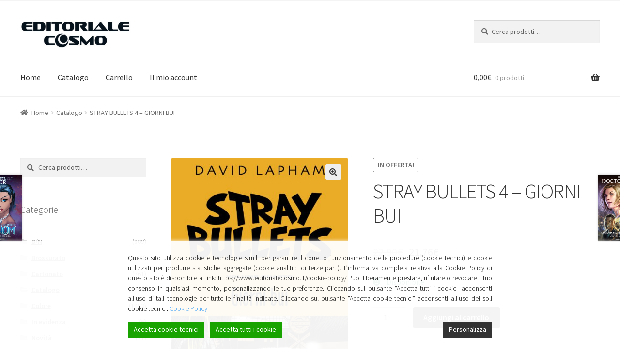

--- FILE ---
content_type: text/html; charset=UTF-8
request_url: https://www.editorialecosmo.it/product/product-17894/
body_size: 17489
content:
<!doctype html>
<html lang="it-IT">
<head>
<meta charset="UTF-8">
<meta name="viewport" content="width=device-width, initial-scale=1, maximum-scale=2.0">
<link rel="profile" href="http://gmpg.org/xfn/11">
<link rel="pingback" href="https://www.editorialecosmo.it/xmlrpc.php">

<title>STRAY BULLETS 4 &#8211; GIORNI BUI &#8211; Editoriale Cosmo</title>
		<script type="text/javascript">
		var ajaxurl = 'https://www.editorialecosmo.it/wp-admin/admin-ajax.php';
		</script>
		<link rel='dns-prefetch' href='//fonts.googleapis.com' />
<link rel='dns-prefetch' href='//s.w.org' />
<link rel="alternate" type="application/rss+xml" title="Editoriale Cosmo &raquo; Feed" href="https://www.editorialecosmo.it/feed/" />
<link rel="alternate" type="application/rss+xml" title="Editoriale Cosmo &raquo; Feed dei commenti" href="https://www.editorialecosmo.it/comments/feed/" />
		<script type="text/javascript">
			window._wpemojiSettings = {"baseUrl":"https:\/\/s.w.org\/images\/core\/emoji\/11.2.0\/72x72\/","ext":".png","svgUrl":"https:\/\/s.w.org\/images\/core\/emoji\/11.2.0\/svg\/","svgExt":".svg","source":{"concatemoji":"https:\/\/www.editorialecosmo.it\/wp-includes\/js\/wp-emoji-release.min.js?ver=5.1.21"}};
			!function(e,a,t){var n,r,o,i=a.createElement("canvas"),p=i.getContext&&i.getContext("2d");function s(e,t){var a=String.fromCharCode;p.clearRect(0,0,i.width,i.height),p.fillText(a.apply(this,e),0,0);e=i.toDataURL();return p.clearRect(0,0,i.width,i.height),p.fillText(a.apply(this,t),0,0),e===i.toDataURL()}function c(e){var t=a.createElement("script");t.src=e,t.defer=t.type="text/javascript",a.getElementsByTagName("head")[0].appendChild(t)}for(o=Array("flag","emoji"),t.supports={everything:!0,everythingExceptFlag:!0},r=0;r<o.length;r++)t.supports[o[r]]=function(e){if(!p||!p.fillText)return!1;switch(p.textBaseline="top",p.font="600 32px Arial",e){case"flag":return s([55356,56826,55356,56819],[55356,56826,8203,55356,56819])?!1:!s([55356,57332,56128,56423,56128,56418,56128,56421,56128,56430,56128,56423,56128,56447],[55356,57332,8203,56128,56423,8203,56128,56418,8203,56128,56421,8203,56128,56430,8203,56128,56423,8203,56128,56447]);case"emoji":return!s([55358,56760,9792,65039],[55358,56760,8203,9792,65039])}return!1}(o[r]),t.supports.everything=t.supports.everything&&t.supports[o[r]],"flag"!==o[r]&&(t.supports.everythingExceptFlag=t.supports.everythingExceptFlag&&t.supports[o[r]]);t.supports.everythingExceptFlag=t.supports.everythingExceptFlag&&!t.supports.flag,t.DOMReady=!1,t.readyCallback=function(){t.DOMReady=!0},t.supports.everything||(n=function(){t.readyCallback()},a.addEventListener?(a.addEventListener("DOMContentLoaded",n,!1),e.addEventListener("load",n,!1)):(e.attachEvent("onload",n),a.attachEvent("onreadystatechange",function(){"complete"===a.readyState&&t.readyCallback()})),(n=t.source||{}).concatemoji?c(n.concatemoji):n.wpemoji&&n.twemoji&&(c(n.twemoji),c(n.wpemoji)))}(window,document,window._wpemojiSettings);
		</script>
		<style type="text/css">
img.wp-smiley,
img.emoji {
	display: inline !important;
	border: none !important;
	box-shadow: none !important;
	height: 1em !important;
	width: 1em !important;
	margin: 0 .07em !important;
	vertical-align: -0.1em !important;
	background: none !important;
	padding: 0 !important;
}
</style>
	<link rel='stylesheet' id='wp-block-library-css'  href='https://www.editorialecosmo.it/wp-includes/css/dist/block-library/style.min.css?ver=5.1.21' type='text/css' media='all' />
<link rel='stylesheet' id='wp-block-library-theme-css'  href='https://www.editorialecosmo.it/wp-includes/css/dist/block-library/theme.min.css?ver=5.1.21' type='text/css' media='all' />
<link rel='stylesheet' id='contact-form-7-css'  href='https://www.editorialecosmo.it/wp-content/plugins/contact-form-7/includes/css/styles.css?ver=5.1.1' type='text/css' media='all' />
<link rel='stylesheet' id='photoswipe-css'  href='https://www.editorialecosmo.it/wp-content/plugins/woocommerce/assets/css/photoswipe/photoswipe.css?ver=3.5.10' type='text/css' media='all' />
<link rel='stylesheet' id='photoswipe-default-skin-css'  href='https://www.editorialecosmo.it/wp-content/plugins/woocommerce/assets/css/photoswipe/default-skin/default-skin.css?ver=3.5.10' type='text/css' media='all' />
<style id='woocommerce-inline-inline-css' type='text/css'>
.woocommerce form .form-row .required { visibility: visible; }
</style>
<link rel='stylesheet' id='wpcf-slick-css'  href='https://www.editorialecosmo.it/wp-content/plugins/wp-carousel-free/public/css/slick.css?ver=2.0.1' type='text/css' media='all' />
<link rel='stylesheet' id='wp-carousel-free-fontawesome-css'  href='https://www.editorialecosmo.it/wp-content/plugins/wp-carousel-free/public/css/font-awesome.min.css?ver=2.0.1' type='text/css' media='all' />
<link rel='stylesheet' id='wp-carousel-free-css'  href='https://www.editorialecosmo.it/wp-content/plugins/wp-carousel-free/public/css/wp-carousel-free-public.css?ver=2.0.1' type='text/css' media='all' />
<link rel='stylesheet' id='storefront-style-css'  href='https://www.editorialecosmo.it/wp-content/themes/storefront/style.css?ver=2.4.2' type='text/css' media='all' />
<style id='storefront-style-inline-css' type='text/css'>

			.main-navigation ul li a,
			.site-title a,
			ul.menu li a,
			.site-branding h1 a,
			.site-footer .storefront-handheld-footer-bar a:not(.button),
			button.menu-toggle,
			button.menu-toggle:hover,
			.handheld-navigation .dropdown-toggle {
				color: #333333;
			}

			button.menu-toggle,
			button.menu-toggle:hover {
				border-color: #333333;
			}

			.main-navigation ul li a:hover,
			.main-navigation ul li:hover > a,
			.site-title a:hover,
			.site-header ul.menu li.current-menu-item > a {
				color: #747474;
			}

			table th {
				background-color: #f8f8f8;
			}

			table tbody td {
				background-color: #fdfdfd;
			}

			table tbody tr:nth-child(2n) td,
			fieldset,
			fieldset legend {
				background-color: #fbfbfb;
			}

			.site-header,
			.secondary-navigation ul ul,
			.main-navigation ul.menu > li.menu-item-has-children:after,
			.secondary-navigation ul.menu ul,
			.storefront-handheld-footer-bar,
			.storefront-handheld-footer-bar ul li > a,
			.storefront-handheld-footer-bar ul li.search .site-search,
			button.menu-toggle,
			button.menu-toggle:hover {
				background-color: #ffffff;
			}

			p.site-description,
			.site-header,
			.storefront-handheld-footer-bar {
				color: #404040;
			}

			button.menu-toggle:after,
			button.menu-toggle:before,
			button.menu-toggle span:before {
				background-color: #333333;
			}

			h1, h2, h3, h4, h5, h6 {
				color: #333333;
			}

			.widget h1 {
				border-bottom-color: #333333;
			}

			body,
			.secondary-navigation a {
				color: #6d6d6d;
			}

			.widget-area .widget a,
			.hentry .entry-header .posted-on a,
			.hentry .entry-header .post-author a,
			.hentry .entry-header .post-comments a,
			.hentry .entry-header .byline a {
				color: #727272;
			}

			a  {
				color: #96588a;
			}

			a:focus,
			.button:focus,
			.button.alt:focus,
			button:focus,
			input[type="button"]:focus,
			input[type="reset"]:focus,
			input[type="submit"]:focus {
				outline-color: #96588a;
			}

			button, input[type="button"], input[type="reset"], input[type="submit"], .button, .widget a.button {
				background-color: #eeeeee;
				border-color: #eeeeee;
				color: #333333;
			}

			button:hover, input[type="button"]:hover, input[type="reset"]:hover, input[type="submit"]:hover, .button:hover, .widget a.button:hover {
				background-color: #d5d5d5;
				border-color: #d5d5d5;
				color: #333333;
			}

			button.alt, input[type="button"].alt, input[type="reset"].alt, input[type="submit"].alt, .button.alt, .widget-area .widget a.button.alt {
				background-color: #333333;
				border-color: #333333;
				color: #ffffff;
			}

			button.alt:hover, input[type="button"].alt:hover, input[type="reset"].alt:hover, input[type="submit"].alt:hover, .button.alt:hover, .widget-area .widget a.button.alt:hover {
				background-color: #1a1a1a;
				border-color: #1a1a1a;
				color: #ffffff;
			}

			.pagination .page-numbers li .page-numbers.current {
				background-color: #e6e6e6;
				color: #636363;
			}

			#comments .comment-list .comment-content .comment-text {
				background-color: #f8f8f8;
			}

			.site-footer {
				background-color: #f0f0f0;
				color: #6d6d6d;
			}

			.site-footer a:not(.button) {
				color: #333333;
			}

			.site-footer h1, .site-footer h2, .site-footer h3, .site-footer h4, .site-footer h5, .site-footer h6 {
				color: #333333;
			}

			.page-template-template-homepage.has-post-thumbnail .type-page.has-post-thumbnail .entry-title {
				color: #000000;
			}

			.page-template-template-homepage.has-post-thumbnail .type-page.has-post-thumbnail .entry-content {
				color: #000000;
			}

			@media screen and ( min-width: 768px ) {
				.secondary-navigation ul.menu a:hover {
					color: #595959;
				}

				.secondary-navigation ul.menu a {
					color: #404040;
				}

				.main-navigation ul.menu ul.sub-menu,
				.main-navigation ul.nav-menu ul.children {
					background-color: #f0f0f0;
				}

				.site-header {
					border-bottom-color: #f0f0f0;
				}
			}
</style>
<link rel='stylesheet' id='storefront-gutenberg-blocks-css'  href='https://www.editorialecosmo.it/wp-content/themes/storefront/assets/css/base/gutenberg-blocks.css?ver=2.4.2' type='text/css' media='all' />
<style id='storefront-gutenberg-blocks-inline-css' type='text/css'>

				.wp-block-button .wp-block-button__link {
					border-color: #eeeeee;
				}

				.wp-block-button:not(.has-text-color) .wp-block-button__link {
					color: #333333;
				}

				.wp-block-button:not(.has-text-color) .wp-block-button__link:hover,
				.wp-block-button:not(.has-text-color) .wp-block-button__link:focus,
				.wp-block-button:not(.has-text-color) .wp-block-button__link:active {
					color: #333333;
				}

				.wp-block-button:not(.has-background) .wp-block-button__link {
					background-color: #eeeeee;
				}

				.wp-block-button:not(.has-background) .wp-block-button__link:hover,
				.wp-block-button:not(.has-background) .wp-block-button__link:focus,
				.wp-block-button:not(.has-background) .wp-block-button__link:active {
					border-color: #d5d5d5;
					background-color: #d5d5d5;
				}

				.wp-block-quote footer,
				.wp-block-quote cite {
					color: #6d6d6d;
				}

				.wp-block-image figcaption {
					color: #6d6d6d;
				}

				.wp-block-separator.is-style-dots::before {
					color: #333333;
				}

				.wp-block-file .wp-block-file__button {
					color: #333333;
					background-color: #eeeeee;
					border-color: #eeeeee;
				}

				.wp-block-file .wp-block-file__button:hover, .wp-block-file .wp-block-file__button:focus, .wp-block-file .wp-block-file__button:active {
					color: #333333;
					background-color: #d5d5d5;
					background-color: #d5d5d5;
				}

				.wp-block-code,
				.wp-block-preformatted pre {
					color: #6d6d6d;
				}

				.wp-block-table:not( .is-style-stripes ) tbody tr:nth-child(2n) td {
					background-color: #fdfdfd;
				}
			
</style>
<link rel='stylesheet' id='storefront-icons-css'  href='https://www.editorialecosmo.it/wp-content/themes/storefront/assets/css/base/icons.css?ver=2.4.2' type='text/css' media='all' />
<link rel='stylesheet' id='storefront-fonts-css'  href='https://fonts.googleapis.com/css?family=Source+Sans+Pro:400,300,300italic,400italic,600,700,900&#038;subset=latin%2Clatin-ext' type='text/css' media='all' />
<link rel='stylesheet' id='storefront-jetpack-style-css'  href='https://www.editorialecosmo.it/wp-content/themes/storefront/assets/css/jetpack/jetpack.css?ver=2.4.2' type='text/css' media='all' />
<link rel='stylesheet' id='stock_alert_frontend_css-css'  href='https://www.editorialecosmo.it/wp-content/plugins/woocommerce-product-stock-alert/assets/frontend/css/frontend.css?ver=1.6.0' type='text/css' media='all' />
<link rel='stylesheet' id='storefront-woocommerce-style-css'  href='https://www.editorialecosmo.it/wp-content/themes/storefront/assets/css/woocommerce/woocommerce.css?ver=2.4.2' type='text/css' media='all' />
<style id='storefront-woocommerce-style-inline-css' type='text/css'>

			a.cart-contents,
			.site-header-cart .widget_shopping_cart a {
				color: #333333;
			}

			a.cart-contents:hover,
			.site-header-cart .widget_shopping_cart a:hover,
			.site-header-cart:hover > li > a {
				color: #747474;
			}

			table.cart td.product-remove,
			table.cart td.actions {
				border-top-color: #ffffff;
			}

			.storefront-handheld-footer-bar ul li.cart .count {
				background-color: #333333;
				color: #ffffff;
				border-color: #ffffff;
			}

			.woocommerce-tabs ul.tabs li.active a,
			ul.products li.product .price,
			.onsale,
			.widget_search form:before,
			.widget_product_search form:before {
				color: #6d6d6d;
			}

			.woocommerce-breadcrumb a,
			a.woocommerce-review-link,
			.product_meta a {
				color: #727272;
			}

			.onsale {
				border-color: #6d6d6d;
			}

			.star-rating span:before,
			.quantity .plus, .quantity .minus,
			p.stars a:hover:after,
			p.stars a:after,
			.star-rating span:before,
			#payment .payment_methods li input[type=radio]:first-child:checked+label:before {
				color: #96588a;
			}

			.widget_price_filter .ui-slider .ui-slider-range,
			.widget_price_filter .ui-slider .ui-slider-handle {
				background-color: #96588a;
			}

			.order_details {
				background-color: #f8f8f8;
			}

			.order_details > li {
				border-bottom: 1px dotted #e3e3e3;
			}

			.order_details:before,
			.order_details:after {
				background: -webkit-linear-gradient(transparent 0,transparent 0),-webkit-linear-gradient(135deg,#f8f8f8 33.33%,transparent 33.33%),-webkit-linear-gradient(45deg,#f8f8f8 33.33%,transparent 33.33%)
			}

			#order_review {
				background-color: #ffffff;
			}

			#payment .payment_methods > li .payment_box,
			#payment .place-order {
				background-color: #fafafa;
			}

			#payment .payment_methods > li:not(.woocommerce-notice) {
				background-color: #f5f5f5;
			}

			#payment .payment_methods > li:not(.woocommerce-notice):hover {
				background-color: #f0f0f0;
			}

			.woocommerce-pagination .page-numbers li .page-numbers.current {
				background-color: #e6e6e6;
				color: #636363;
			}

			.onsale,
			.woocommerce-pagination .page-numbers li .page-numbers:not(.current) {
				color: #6d6d6d;
			}

			p.stars a:before,
			p.stars a:hover~a:before,
			p.stars.selected a.active~a:before {
				color: #6d6d6d;
			}

			p.stars.selected a.active:before,
			p.stars:hover a:before,
			p.stars.selected a:not(.active):before,
			p.stars.selected a.active:before {
				color: #96588a;
			}

			.single-product div.product .woocommerce-product-gallery .woocommerce-product-gallery__trigger {
				background-color: #eeeeee;
				color: #333333;
			}

			.single-product div.product .woocommerce-product-gallery .woocommerce-product-gallery__trigger:hover {
				background-color: #d5d5d5;
				border-color: #d5d5d5;
				color: #333333;
			}

			.button.added_to_cart:focus,
			.button.wc-forward:focus {
				outline-color: #96588a;
			}

			.added_to_cart, .site-header-cart .widget_shopping_cart a.button {
				background-color: #eeeeee;
				border-color: #eeeeee;
				color: #333333;
			}

			.added_to_cart:hover, .site-header-cart .widget_shopping_cart a.button:hover {
				background-color: #d5d5d5;
				border-color: #d5d5d5;
				color: #333333;
			}

			.added_to_cart.alt, .added_to_cart, .widget a.button.checkout {
				background-color: #333333;
				border-color: #333333;
				color: #ffffff;
			}

			.added_to_cart.alt:hover, .added_to_cart:hover, .widget a.button.checkout:hover {
				background-color: #1a1a1a;
				border-color: #1a1a1a;
				color: #ffffff;
			}

			.button.loading {
				color: #eeeeee;
			}

			.button.loading:hover {
				background-color: #eeeeee;
			}

			.button.loading:after {
				color: #333333;
			}

			@media screen and ( min-width: 768px ) {
				.site-header-cart .widget_shopping_cart,
				.site-header .product_list_widget li .quantity {
					color: #404040;
				}

				.site-header-cart .widget_shopping_cart .buttons,
				.site-header-cart .widget_shopping_cart .total {
					background-color: #f5f5f5;
				}

				.site-header-cart .widget_shopping_cart {
					background-color: #f0f0f0;
				}
			}
				.storefront-product-pagination a {
					color: #6d6d6d;
					background-color: #ffffff;
				}
				.storefront-sticky-add-to-cart {
					color: #6d6d6d;
					background-color: #ffffff;
				}

				.storefront-sticky-add-to-cart a:not(.button) {
					color: #333333;
				}
</style>
<link rel='stylesheet' id='woosb-frontend-css'  href='https://www.editorialecosmo.it/wp-content/plugins/woo-product-bundle/assets/css/frontend.css?ver=5.1.21' type='text/css' media='all' />
<script type='text/javascript' src='https://www.editorialecosmo.it/wp-includes/js/jquery/jquery.js?ver=1.12.4'></script>
<script type='text/javascript' src='https://www.editorialecosmo.it/wp-includes/js/jquery/jquery-migrate.min.js?ver=1.4.1'></script>
<script type='text/javascript' src='https://www.editorialecosmo.it/wp-content/plugins/flexible-shipping/assets/js/checkout.min.js?ver=3.4.0.198'></script>
<link rel='https://api.w.org/' href='https://www.editorialecosmo.it/wp-json/' />
<link rel="EditURI" type="application/rsd+xml" title="RSD" href="https://www.editorialecosmo.it/xmlrpc.php?rsd" />
<link rel="wlwmanifest" type="application/wlwmanifest+xml" href="https://www.editorialecosmo.it/wp-includes/wlwmanifest.xml" /> 
<meta name="generator" content="WordPress 5.1.21" />
<meta name="generator" content="WooCommerce 3.5.10" />
<link rel="canonical" href="https://www.editorialecosmo.it/product/product-17894/" />
<link rel='shortlink' href='https://www.editorialecosmo.it/?p=17894' />
<link rel="alternate" type="application/json+oembed" href="https://www.editorialecosmo.it/wp-json/oembed/1.0/embed?url=https%3A%2F%2Fwww.editorialecosmo.it%2Fproduct%2Fproduct-17894%2F" />
<link rel="alternate" type="text/xml+oembed" href="https://www.editorialecosmo.it/wp-json/oembed/1.0/embed?url=https%3A%2F%2Fwww.editorialecosmo.it%2Fproduct%2Fproduct-17894%2F&#038;format=xml" />
<!-- Google Tag Manager -->
<script>(function(w,d,s,l,i){w[l]=w[l]||[];w[l].push({'gtm.start':
new Date().getTime(),event:'gtm.js'});var f=d.getElementsByTagName(s)[0],
j=d.createElement(s),dl=l!='dataLayer'?'&l='+l:'';j.async=true;j.src=
'https://www.googletagmanager.com/gtm.js?id='+i+dl;f.parentNode.insertBefore(j,f);
})(window,document,'script','dataLayer','GTM-PRWTMTC');</script>
<!-- End Google Tag Manager --><style></style>	<noscript><style>.woocommerce-product-gallery{ opacity: 1 !important; }</style></noscript>
	<style>
			button.alert_button_hover:hover, button.unsubscribe_button:hover {
				background: fbfbfb !important;
				color: fbfbfb !important;
				border-color: fbfbfb !important;
			}
		</style>		<style type="text/css" id="wp-custom-css">
			.hidden {
		display:none;
}

.site-footer {
	background-color: #333333;	
	color: #ffffff;
}


.site-footer a , .site-info , .site-info a , .site-footer a:not(.button)  {
	color: #ffffff;
}


.site-footer a:hover , .site-info a:hover {
	text-decoration: underline;
}

.footer-widgets i {
	width: 30px;
	text-align: center;
}

.entry-content { max-width: 100% !important;}
.col-ful {max-width: 100% !important;}

.editorialecosmo_preview {
	display: block;
	color: #6D6D6D;	
	padding-bottom: 10px;
	font-weight: normal;
}

.editorialecosmo_thumb_force {
	
	/*
	background-color: rgba(225,225,225,0.3);
	display: block;
	*/
	overflow: hidden;
	max-width: 100%;

	width: auto;
	height: 400px;
	  display: flex;
    justify-content: center;
    align-items: center;
	margin-bottom: 1em;
	/*
	box-shadow: 1px 1px 3px rgba(0, 0, 0, 0.2);
	*/	
}

.editorialecosmo_thumb_force img {
	max-height: 380px;
	width: auto;
}

.wpcp-product-carousel .wpcp-slide-image {
	border: none !important;
}

/* slider gigante in home */

.wpcp-carousel-wrapper-cosmo-home {	
	/*
	width: 100vw;	
	margin-left: -6%;
	padding: 2% ;
	margin-bottom: 20px;
	color: white;
	background-size: cover;
	*/
	
    width: 100vw;
    padding: 0px;
    margin-bottom: 20px;
    color: white;
    background-size: cover;
    margin-left: -5.235848em;
    margin-right: -5.235848em;
	
}

.wpcp-carousel-wrapper {
    padding: 2% 0px;
}

.wpcp-carousel-wrapper-cosmo-home .wpcp-product-title  a {color: #ffffff; }


.wpcp-carousel-wrapper-cosmo-home .wpcp-single-item {
	display: flex !important;
		align-items: center;

}

.wpcp-carousel-wrapper-cosmo-home .wpcp-slide-image {
/*	background-color:lime; */
	flex: 1;
	text-align: right;	
}

.wpcp-carousel-wrapper-cosmo-home .wpcp-slide-image img {
	float: right !important;	
	margin: auto !important;	
	display: block;
}	


.wpcp-carousel-wrapper-cosmo-home .wpcp-all-captions {
	/* background-color: red; */
	flex: 1;
}

.wpcp-carousel-wrapper-cosmo-home .editorialecosmo_thumb_force {
	display: block;
	margin-right: 30px;
}

.wpcp-carousel-wrapper-cosmo-home .wpcp-single-item .wpcp-all-captions {
	text-align: left;	
}

.button {
border-radius: 5px;	
}

.editorialecosmo_preview {
	font-weight: 400;	
	font-size: 14px;	
}

.wpcp-carousel-wrapper-cosmo-home .editorialecosmo_preview { 
	color: #ffffff;
	font-weight: 300;	
	font-size: 16px;
	padding: 1em 0px;
	max-width: 30em;
}

.wpcp-carousel-wrapper-cosmo-home .wpcp-product-title {
	font-weight: bold !important;
	max-width: 15em;
	font-size: 35px !important;	
	line-height: 1.1em !important;
}

.page-template-template-homepage .type-page {
    padding-top: 0;
}

.page-template-template-homepage .site-main {
	padding-top: 0;
}

.page-template-template-homepage:not(.has-post-thumbnail) .site-main { padding-top: 0px; }

h1 a, h2 a, h3 a, h4 a, h5 a, h6 a {
	font-weight: 400;
}

.editorialecosmo_preview {
	display: none;
}

.wpcp-product-price span {
	font-weight: inherit;
	font-size: inherit;
}

.price , .wpcp-product-price {
	font-size: 20px;
}

/* allineamento verticale */

.wpcp-slide-image {
	height: 400px;
	overflow: 	hidden;
}

.wpcp-carousel-section .wpcp-single-item {
	vertical-align: top;
}

.wpcp-carousel-section .slick-slide {
	vertical-align: top;	
}

/* slider home */

/*
.wpcp-wrapper-2745 .wpcp-single-item {
	background-color: rgba(0,0,0,0.6); 
	}
*/

.slick-prev {
	margin-left: 10px;
}

.slick-next {
	margin-right: 25px;
}

.wpcp-carousel-section.nav-vertical-center {
    padding: 50px 25px;
}

.sp-wp-carousel-free-id-2745 {
	background-color: rgba(225,225,225,0.3);
}

.wpcp-wrapper-2628 {
	display: none;
}

.hentry {
	margin: 0px;	
}

.page-template-template-homepage .type-page {
	padding-bottom: 0px;	
}

.sp-wpcp-2745 {
	background-color: black !important;
}

ul.products li.product .woocommerce-loop-product__title, ul.products li.product h2, ul.products li.product h3 {
    min-height: 3.6em;
}

.storefront-on-sale-products {
	display: 	none;
}


.postid-8197 , .postid-8199 , .postid-7654 , .postid-7654 { display: none; }


.post-8197 , .post-8199 , .post-7654 , .post-7654 { display: none; }

		</style>
		
<link rel="stylesheet" href="https://use.fontawesome.com/releases/v5.7.2/css/all.css" integrity="sha384-fnmOCqbTlWIlj8LyTjo7mOUStjsKC4pOpQbqyi7RrhN7udi9RwhKkMHpvLbHG9Sr" crossorigin="anonymous">

</head>

<body class="product-template-default single single-product postid-17894 wp-custom-logo wp-embed-responsive woocommerce woocommerce-page woocommerce-no-js storefront-align-wide left-sidebar woocommerce-active">
<!-- Google Tag Manager (noscript) -->
<noscript><iframe src="https://www.googletagmanager.com/ns.html?id=GTM-PRWTMTC"
height="0" width="0" style="display:none;visibility:hidden"></iframe></noscript>
<!-- End Google Tag Manager (noscript) -->


<div id="page" class="hfeed site">
	
	<header id="masthead" class="site-header" role="banner" style="">

		<div class="col-full">		<a class="skip-link screen-reader-text" href="#site-navigation">Vai alla navigazione</a>
		<a class="skip-link screen-reader-text" href="#content">Vai al contenuto</a>
				<div class="site-branding">
			<a href="https://www.editorialecosmo.it/" class="custom-logo-link" rel="home" itemprop="url"><img width="670" height="164" src="https://www.editorialecosmo.it/wp-content/uploads/2019/01/cropped-editorialecosmo-2.jpg" class="custom-logo" alt="Editoriale Cosmo" itemprop="logo" srcset="https://www.editorialecosmo.it/wp-content/uploads/2019/01/cropped-editorialecosmo-2.jpg 670w, https://www.editorialecosmo.it/wp-content/uploads/2019/01/cropped-editorialecosmo-2-300x73.jpg 300w, https://www.editorialecosmo.it/wp-content/uploads/2019/01/cropped-editorialecosmo-2-416x102.jpg 416w" sizes="(max-width: 670px) 100vw, 670px" /></a>		</div>
					<div class="site-search">
				<div class="widget woocommerce widget_product_search"><form role="search" method="get" class="woocommerce-product-search" action="https://www.editorialecosmo.it/">
	<label class="screen-reader-text" for="woocommerce-product-search-field-0">Cerca:</label>
	<input type="search" id="woocommerce-product-search-field-0" class="search-field" placeholder="Cerca prodotti&hellip;" value="" name="s" />
	<button type="submit" value="Cerca">Cerca</button>
	<input type="hidden" name="post_type" value="product" />
</form>
</div>			</div>
			</div><div class="storefront-primary-navigation"><div class="col-full">		<nav id="site-navigation" class="main-navigation" role="navigation" aria-label="Navigazione principale">
		<button class="menu-toggle" aria-controls="site-navigation" aria-expanded="false"><span>Menù</span></button>
			<div class="primary-navigation"><ul id="menu-menu-editorialecosmo-1" class="menu"><li id="menu-item-2510" class="menu-item menu-item-type-custom menu-item-object-custom menu-item-home menu-item-2510"><a href="http://www.editorialecosmo.it">Home</a></li>
<li id="menu-item-2511" class="menu-item menu-item-type-post_type menu-item-object-page current_page_parent menu-item-2511"><a href="https://www.editorialecosmo.it/negozio/">Catalogo</a></li>
<li id="menu-item-2536" class="menu-item menu-item-type-post_type menu-item-object-page menu-item-2536"><a href="https://www.editorialecosmo.it/carrello/">Carrello</a></li>
<li id="menu-item-5910" class="menu-item menu-item-type-post_type menu-item-object-page menu-item-5910"><a href="https://www.editorialecosmo.it/account/">Il mio account</a></li>
</ul></div><div class="handheld-navigation"><ul id="menu-menu-editorialecosmo-2" class="menu"><li class="menu-item menu-item-type-custom menu-item-object-custom menu-item-home menu-item-2510"><a href="http://www.editorialecosmo.it">Home</a></li>
<li class="menu-item menu-item-type-post_type menu-item-object-page current_page_parent menu-item-2511"><a href="https://www.editorialecosmo.it/negozio/">Catalogo</a></li>
<li class="menu-item menu-item-type-post_type menu-item-object-page menu-item-2536"><a href="https://www.editorialecosmo.it/carrello/">Carrello</a></li>
<li class="menu-item menu-item-type-post_type menu-item-object-page menu-item-5910"><a href="https://www.editorialecosmo.it/account/">Il mio account</a></li>
</ul></div>		</nav><!-- #site-navigation -->
				<ul id="site-header-cart" class="site-header-cart menu">
			<li class="">
							<a class="cart-contents" href="https://www.editorialecosmo.it/carrello/" title="Guarda il tuo carrello degli acquisti">
								<span class="woocommerce-Price-amount amount">0,00<span class="woocommerce-Price-currencySymbol">&euro;</span></span> <span class="count">0 prodotti</span>
			</a>
					</li>
			<li>
				<div class="widget woocommerce widget_shopping_cart"><div class="widget_shopping_cart_content"></div></div>			</li>
		</ul>
			</div></div>
	</header><!-- #masthead -->

	<div class="storefront-breadcrumb"><div class="col-full"><nav class="woocommerce-breadcrumb"><a href="https://www.editorialecosmo.it">Home</a><span class="breadcrumb-separator"> / </span><a href="https://www.editorialecosmo.it/categoria-prodotto/catalogo/">Catalogo</a><span class="breadcrumb-separator"> / </span>STRAY BULLETS 4 &#8211; GIORNI BUI</nav></div></div>
	<div id="content" class="site-content" tabindex="-1">
		<div class="col-full">

		<div class="woocommerce"></div>
			<div id="primary" class="content-area">
			<main id="main" class="site-main" role="main">
		
		
			<div class="woocommerce-notices-wrapper"></div><div id="product-17894" class="post-17894 product type-product status-publish has-post-thumbnail product_cat-b-n product_cat-brossurato product_cat-catalogo product_tag-cosmo-comics product_tag-david-lapham product_tag-stray-bullets first instock sale taxable shipping-taxable purchasable product-type-simple">

	
	<span class="onsale">In offerta!</span>
<div class="woocommerce-product-gallery woocommerce-product-gallery--with-images woocommerce-product-gallery--columns-4 images" data-columns="4" style="opacity: 0; transition: opacity .25s ease-in-out;">
	<figure class="woocommerce-product-gallery__wrapper">
		<div data-thumb="https://www.editorialecosmo.it/wp-content/uploads/2020/10/Stray-Bullets-4-copertina-100x100.jpg" class="woocommerce-product-gallery__image"><a href="https://www.editorialecosmo.it/wp-content/uploads/2020/10/Stray-Bullets-4-copertina.jpg"><img width="416" height="636" src="https://www.editorialecosmo.it/wp-content/uploads/2020/10/Stray-Bullets-4-copertina-416x636.jpg" class="wp-post-image" alt="" title="Stray Bullets 4 - copertina" data-caption="" data-src="https://www.editorialecosmo.it/wp-content/uploads/2020/10/Stray-Bullets-4-copertina.jpg" data-large_image="https://www.editorialecosmo.it/wp-content/uploads/2020/10/Stray-Bullets-4-copertina.jpg" data-large_image_width="1000" data-large_image_height="1529" srcset="https://www.editorialecosmo.it/wp-content/uploads/2020/10/Stray-Bullets-4-copertina-416x636.jpg 416w, https://www.editorialecosmo.it/wp-content/uploads/2020/10/Stray-Bullets-4-copertina-196x300.jpg 196w, https://www.editorialecosmo.it/wp-content/uploads/2020/10/Stray-Bullets-4-copertina-768x1174.jpg 768w, https://www.editorialecosmo.it/wp-content/uploads/2020/10/Stray-Bullets-4-copertina-670x1024.jpg 670w, https://www.editorialecosmo.it/wp-content/uploads/2020/10/Stray-Bullets-4-copertina-324x495.jpg 324w, https://www.editorialecosmo.it/wp-content/uploads/2020/10/Stray-Bullets-4-copertina.jpg 1000w" sizes="(max-width: 416px) 100vw, 416px" /></a></div>	</figure>
</div>

	<div class="summary entry-summary">
		<h1 class="product_title entry-title">STRAY BULLETS 4 &#8211; GIORNI BUI</h1><p class="price"><del><span class="woocommerce-Price-amount amount">22,90<span class="woocommerce-Price-currencySymbol">&euro;</span></span></del> <ins><span class="woocommerce-Price-amount amount">21,76<span class="woocommerce-Price-currencySymbol">&euro;</span></span></ins></p>
<p class="stock in-stock">  Disponibile   <!-- 11 disponibili --></p>

	
	<form class="cart" action="https://www.editorialecosmo.it/product/product-17894/" method="post" enctype='multipart/form-data'>
		
			<div class="quantity">
		<label class="screen-reader-text" for="quantity_6945464de951e">Quantità</label>
		<input
			type="number"
			id="quantity_6945464de951e"
			class="input-text qty text"
			step="1"
			min="1"
			max="11"
			name="quantity"
			value="1"
			title="Qtà"
			size="4"
			pattern="[0-9]*"
			inputmode="numeric"
			aria-labelledby="STRAY BULLETS 4 - GIORNI BUI quantità" />
	</div>
	
		<button type="submit" name="add-to-cart" value="17894" class="single_add_to_cart_button button alt">Aggiungi al carrello</button>

			</form>

	
<div class="product_meta">

	
	
		<span class="sku_wrapper">COD: <span class="sku">173474</span></span>

	
	<span class="posted_in">Categorie: <a href="https://www.editorialecosmo.it/categoria-prodotto/b-n/" rel="tag">B/N</a>, <a href="https://www.editorialecosmo.it/categoria-prodotto/brossurato/" rel="tag">Brossurato</a>, <a href="https://www.editorialecosmo.it/categoria-prodotto/catalogo/" rel="tag">Catalogo</a></span>
	<span class="tagged_as">Tag: <a href="https://www.editorialecosmo.it/tag-prodotto/cosmo-comics/" rel="tag">Cosmo Comics</a>, <a href="https://www.editorialecosmo.it/tag-prodotto/david-lapham/" rel="tag">David Lapham</a>, <a href="https://www.editorialecosmo.it/tag-prodotto/stray-bullets/" rel="tag">Stray Bullets</a></span>
	
</div>
	</div>

	
	<div class="woocommerce-tabs wc-tabs-wrapper">
		<ul class="tabs wc-tabs" role="tablist">
							<li class="description_tab" id="tab-title-description" role="tab" aria-controls="tab-description">
					<a href="#tab-description">Descrizione</a>
				</li>
							<li class="additional_information_tab" id="tab-title-additional_information" role="tab" aria-controls="tab-additional_information">
					<a href="#tab-additional_information">Informazioni aggiuntive</a>
				</li>
					</ul>
					<div class="woocommerce-Tabs-panel woocommerce-Tabs-panel--description panel entry-content wc-tab" id="tab-description" role="tabpanel" aria-labelledby="tab-title-description">
				
  <h2>Descrizione</h2>

Editoriale Cosmo presenta la pubblicazione cronologica e integrale di “Stray bullets“ di David Lapham. Con questo quarto volume entra nel pieno della produzione di Lapham inedita in Italia.<br /><br /> &#8211; ISBN: 9788869119989			</div>
					<div class="woocommerce-Tabs-panel woocommerce-Tabs-panel--additional_information panel entry-content wc-tab" id="tab-additional_information" role="tabpanel" aria-labelledby="tab-title-additional_information">
				
	<h2>Informazioni aggiuntive</h2>

<table class="shop_attributes">
	
	
			<tr>
			<th>Autore</th>
			<td></td>
		</tr>
			<tr>
			<th>Serie</th>
			<td><p><a href="https://www.editorialecosmo.it/serie/stray-bullets/" rel="tag">STRAY BULLETS</a></p>
</td>
		</tr>
			<tr>
			<th>Brand</th>
			<td><p><a href="https://www.editorialecosmo.it/manufacturer/editoriale-cosmo/" rel="tag">EDITORIALE COSMO</a></p>
</td>
		</tr>
		
<tr><th>Codice ISBN</th><td>9788869119989</td></tr>	
</table>
			</div>
			</div>


	<section class="related products">

		<h2>Prodotti correlati</h2>
		
		<ul class="products columns-3">

<li class="post-30197 product type-product status-publish has-post-thumbnail product_cat-b-n product_cat-brossurato product_cat-catalogo product_tag-cosmo-comics product_tag-david-lapham product_tag-stray-bullets product_tag-sunshine-roses first instock sale taxable shipping-taxable purchasable product-type-simple">
	<a href="https://www.editorialecosmo.it/product/product-30197/" class="woocommerce-LoopProduct-link woocommerce-loop-product__link"><img width="324" height="495" src="https://www.editorialecosmo.it/wp-content/uploads/2022/02/Stray-Bullets-11-copertina-324x495.jpg" class="attachment-woocommerce_thumbnail size-woocommerce_thumbnail" alt="" srcset="https://www.editorialecosmo.it/wp-content/uploads/2022/02/Stray-Bullets-11-copertina-324x495.jpg 324w, https://www.editorialecosmo.it/wp-content/uploads/2022/02/Stray-Bullets-11-copertina-196x300.jpg 196w, https://www.editorialecosmo.it/wp-content/uploads/2022/02/Stray-Bullets-11-copertina-768x1174.jpg 768w, https://www.editorialecosmo.it/wp-content/uploads/2022/02/Stray-Bullets-11-copertina-670x1024.jpg 670w, https://www.editorialecosmo.it/wp-content/uploads/2022/02/Stray-Bullets-11-copertina-416x636.jpg 416w, https://www.editorialecosmo.it/wp-content/uploads/2022/02/Stray-Bullets-11-copertina.jpg 1000w" sizes="(max-width: 324px) 100vw, 324px" /><h2 class="woocommerce-loop-product__title">STRAY BULLETS 11: SUNSHINE &#038; ROSES (QUINTA PARTE) &#8211; UN BRACCIO ALLA VOLTA</h2>
	<span class="onsale">In offerta!</span>

	<span class="price"><del><span class="woocommerce-Price-amount amount">29,90<span class="woocommerce-Price-currencySymbol">&euro;</span></span></del> <ins><span class="woocommerce-Price-amount amount">28,41<span class="woocommerce-Price-currencySymbol">&euro;</span></span></ins></span>
</a><a href="/product/product-17894/?add-to-cart=30197" data-quantity="1" class="button product_type_simple add_to_cart_button ajax_add_to_cart" data-product_id="30197" data-product_sku="212915" aria-label="Aggiungi &ldquo;STRAY BULLETS 11: SUNSHINE &amp; ROSES (QUINTA PARTE) - UN BRACCIO ALLA VOLTA&rdquo; al tuo carrello" rel="nofollow">Aggiungi al carrello</a></li>
<li class="post-28419 product type-product status-publish has-post-thumbnail product_cat-b-n product_cat-brossurato product_cat-catalogo product_tag-cosmo-comics product_tag-david-lapham product_tag-stray-bullets instock sale taxable shipping-taxable purchasable product-type-simple">
	<a href="https://www.editorialecosmo.it/product/product-28419/" class="woocommerce-LoopProduct-link woocommerce-loop-product__link"><img width="324" height="495" src="https://www.editorialecosmo.it/wp-content/uploads/2021/12/Stray-Bullets-10-copertina-1-324x495.jpg" class="attachment-woocommerce_thumbnail size-woocommerce_thumbnail" alt="" srcset="https://www.editorialecosmo.it/wp-content/uploads/2021/12/Stray-Bullets-10-copertina-1-324x495.jpg 324w, https://www.editorialecosmo.it/wp-content/uploads/2021/12/Stray-Bullets-10-copertina-1-196x300.jpg 196w, https://www.editorialecosmo.it/wp-content/uploads/2021/12/Stray-Bullets-10-copertina-1-768x1174.jpg 768w, https://www.editorialecosmo.it/wp-content/uploads/2021/12/Stray-Bullets-10-copertina-1-670x1024.jpg 670w, https://www.editorialecosmo.it/wp-content/uploads/2021/12/Stray-Bullets-10-copertina-1-416x636.jpg 416w, https://www.editorialecosmo.it/wp-content/uploads/2021/12/Stray-Bullets-10-copertina-1.jpg 1000w" sizes="(max-width: 324px) 100vw, 324px" /><h2 class="woocommerce-loop-product__title">STRAY BULLETS 10: SUNSHINE &#038; ROSES (QUARTA PARTE) &#8211; I GIORNI VERDI</h2>
	<span class="onsale">In offerta!</span>

	<span class="price"><del><span class="woocommerce-Price-amount amount">22,90<span class="woocommerce-Price-currencySymbol">&euro;</span></span></del> <ins><span class="woocommerce-Price-amount amount">21,76<span class="woocommerce-Price-currencySymbol">&euro;</span></span></ins></span>
</a><a href="/product/product-17894/?add-to-cart=28419" data-quantity="1" class="button product_type_simple add_to_cart_button ajax_add_to_cart" data-product_id="28419" data-product_sku="208713" aria-label="Aggiungi &ldquo;STRAY BULLETS 10: SUNSHINE &amp; ROSES (QUARTA PARTE) - I GIORNI VERDI&rdquo; al tuo carrello" rel="nofollow">Aggiungi al carrello</a></li>
<li class="post-26902 product type-product status-publish has-post-thumbnail product_cat-b-n product_cat-brossurato product_cat-catalogo product_tag-cosmo-comics product_tag-david-lapham product_tag-stray-bullets product_tag-sunshine-roses last instock sale taxable shipping-taxable purchasable product-type-simple">
	<a href="https://www.editorialecosmo.it/product/product-26902/" class="woocommerce-LoopProduct-link woocommerce-loop-product__link"><img width="324" height="495" src="https://www.editorialecosmo.it/wp-content/uploads/2021/10/Stray-Bullets-9-copertina-324x495.jpg" class="attachment-woocommerce_thumbnail size-woocommerce_thumbnail" alt="" srcset="https://www.editorialecosmo.it/wp-content/uploads/2021/10/Stray-Bullets-9-copertina-324x495.jpg 324w, https://www.editorialecosmo.it/wp-content/uploads/2021/10/Stray-Bullets-9-copertina-196x300.jpg 196w, https://www.editorialecosmo.it/wp-content/uploads/2021/10/Stray-Bullets-9-copertina-768x1174.jpg 768w, https://www.editorialecosmo.it/wp-content/uploads/2021/10/Stray-Bullets-9-copertina-670x1024.jpg 670w, https://www.editorialecosmo.it/wp-content/uploads/2021/10/Stray-Bullets-9-copertina-416x636.jpg 416w, https://www.editorialecosmo.it/wp-content/uploads/2021/10/Stray-Bullets-9-copertina.jpg 1000w" sizes="(max-width: 324px) 100vw, 324px" /><h2 class="woocommerce-loop-product__title">STRAY BULLETS 9: SUNSHINE &#038; ROSES (TERZA PARTE) &#8211; LA REGINA DI PALM COURT</h2>
	<span class="onsale">In offerta!</span>

	<span class="price"><del><span class="woocommerce-Price-amount amount">22,90<span class="woocommerce-Price-currencySymbol">&euro;</span></span></del> <ins><span class="woocommerce-Price-amount amount">21,76<span class="woocommerce-Price-currencySymbol">&euro;</span></span></ins></span>
</a><a href="/product/product-17894/?add-to-cart=26902" data-quantity="1" class="button product_type_simple add_to_cart_button ajax_add_to_cart" data-product_id="26902" data-product_sku="205537" aria-label="Aggiungi &ldquo;STRAY BULLETS 9: SUNSHINE &amp; ROSES (TERZA PARTE) - LA REGINA DI PALM COURT&rdquo; al tuo carrello" rel="nofollow">Aggiungi al carrello</a></li>

		</ul>

	</section>

		<nav class="storefront-product-pagination" aria-label="More products">
							<a href="https://www.editorialecosmo.it/product/product-17893/" rel="prev"><img width="324" height="495" src="https://www.editorialecosmo.it/wp-content/uploads/2020/10/Fathom-5-copertina-324x495.jpg" class="attachment-woocommerce_thumbnail size-woocommerce_thumbnail" alt="" /><span class="storefront-product-pagination__title">FATHOM 5 &#8211; UN DESTINO SEGNATO</span></a>			
							<a href="https://www.editorialecosmo.it/product/product-17895/" rel="next"><img width="324" height="495" src="https://www.editorialecosmo.it/wp-content/uploads/2020/10/Doctor-WHO-4-cover-324x495.jpg" class="attachment-woocommerce_thumbnail size-woocommerce_thumbnail" alt="" /><span class="storefront-product-pagination__title">DOCTOR WHO 4: TREDICESIMO DOTTORE &#8211; LA STORIA SEGRETA DELL&#8217;UMANITA&#8217;</span></a>					</nav><!-- .storefront-product-pagination -->
		</div>


		
				</main><!-- #main -->
		</div><!-- #primary -->

		
<div id="secondary" class="widget-area" role="complementary">
	<div id="woocommerce_product_search-3" class="widget woocommerce widget_product_search"><form role="search" method="get" class="woocommerce-product-search" action="https://www.editorialecosmo.it/">
	<label class="screen-reader-text" for="woocommerce-product-search-field-1">Cerca:</label>
	<input type="search" id="woocommerce-product-search-field-1" class="search-field" placeholder="Cerca prodotti&hellip;" value="" name="s" />
	<button type="submit" value="Cerca">Cerca</button>
	<input type="hidden" name="post_type" value="product" />
</form>
</div><div id="custom_html-5" class="widget_text widget widget_custom_html"><div class="textwidget custom-html-widget"><a href="/negozio/" id="rimuovi-filtri">Rimuovi filtri</a>
<script>
	if (document.getElementById('woocommerce_layered_nav_filters-2')) 
		{
			// mostro il bottone
		}
	else
		{
			document.getElementById('rimuovi-filtri').className = 'hidden';
		}
</script></div></div><div id="woocommerce_product_categories-2" class="widget woocommerce widget_product_categories"><span class="gamma widget-title">Categorie</span><ul class="product-categories"><li class="cat-item cat-item-6227"><a href="https://www.editorialecosmo.it/categoria-prodotto/b-n/">B/N</a> <span class="count">(809)</span></li>
<li class="cat-item cat-item-6234"><a href="https://www.editorialecosmo.it/categoria-prodotto/brossurato/">Brossurato</a> <span class="count">(1503)</span></li>
<li class="cat-item cat-item-6150"><a href="https://www.editorialecosmo.it/categoria-prodotto/cartonato/">Cartonato</a> <span class="count">(761)</span></li>
<li class="cat-item cat-item-6237 current-cat"><a href="https://www.editorialecosmo.it/categoria-prodotto/catalogo/">Catalogo</a> <span class="count">(2199)</span></li>
<li class="cat-item cat-item-6151"><a href="https://www.editorialecosmo.it/categoria-prodotto/colore/">Colore</a> <span class="count">(1453)</span></li>
<li class="cat-item cat-item-2591"><a href="https://www.editorialecosmo.it/categoria-prodotto/in-evidenza/">In evidenza</a> <span class="count">(6)</span></li>
<li class="cat-item cat-item-283"><a href="https://www.editorialecosmo.it/categoria-prodotto/categoria_prodotti_home/">Novità</a> <span class="count">(21)</span></li>
<li class="cat-item cat-item-7041"><a href="https://www.editorialecosmo.it/categoria-prodotto/speciale-promo/">Promozioni speciali</a> <span class="count">(1)</span></li>
<li class="cat-item cat-item-6141"><a href="https://www.editorialecosmo.it/categoria-prodotto/prossimamente/">Prossimamente</a> <span class="count">(30)</span></li>
<li class="cat-item cat-item-9154"><a href="https://www.editorialecosmo.it/categoria-prodotto/romanzo/">Romanzo</a> <span class="count">(2)</span></li>
<li class="cat-item cat-item-7040"><a href="https://www.editorialecosmo.it/categoria-prodotto/speciale/">Speciale</a> <span class="count">(1)</span></li>
<li class="cat-item cat-item-8004"><a href="https://www.editorialecosmo.it/categoria-prodotto/spillato/">Spillato</a> <span class="count">(1)</span></li>
<li class="cat-item cat-item-15"><a href="https://www.editorialecosmo.it/categoria-prodotto/varie/">Varie</a> <span class="count">(10)</span></li>
</ul></div></div><!-- #secondary -->

	

		</div><!-- .col-full -->
	</div><!-- #content -->

	
	<footer id="colophon" class="site-footer" role="contentinfo">
		<div class="col-full">

							<div class="footer-widgets row-1 col-4 fix">
									<div class="block footer-widget-1">
						<div id="text-2" class="widget widget_text">			<div class="textwidget"><p><img class="alignnone size-medium wp-image-2537" src="https://www.editorialecosmo.it/wp-content/uploads/2019/03/logo-sfera-white-svg-300x300.png" alt="" width="150" height="150" /></p>
</div>
		</div>					</div>
											<div class="block footer-widget-2">
						<div id="custom_html-4" class="widget_text widget widget_custom_html"><span class="gamma widget-title">Info legali</span><div class="textwidget custom-html-widget"><ul>
	<li><i class="fas fa-clipboard-check"></i>&nbsp;&nbsp;<a href="//www.editorialecosmo.it/condizioni-vendita/">Condizioni di vendita</a></li>
	<li><i class="fas fa-file-signature"></i>&nbsp;&nbsp;<a href="//www.editorialecosmo.it/privacy-policy/">Privacy Policy</a></li>
	<li><i class="fas fa-clock-o"></i>&nbsp;&nbsp;<a href="//www.editorialecosmo.it/cookie-policy/">Cookie Policy</a></li>
	<li><i class="fas fa-mail-bulk"></i>&nbsp;&nbsp;<a href="//www.editorialecosmo.it/contatti/">Contatti</a></li>
		<li><i class="fas fa-clipboard-check"></i>&nbsp;&nbsp;<a href=" https://www.editorialecosmo.it/dichiarazione-di-accessibilita/">Dichiarazione di accessibilità</a></li>
	
	<!--
	<li><a href="https://www.iubenda.com/privacy-policy/59247631" class="iubenda-black iubenda-noiframe iubenda-embed iubenda-noiframe " title="Privacy Policy ">Privacy Policy</a><script type="text/javascript">(function (w,d) {var loader = function () {var s = d.createElement("script"), tag = d.getElementsByTagName("script")[0]; s.src="https://cdn.iubenda.com/iubenda.js"; tag.parentNode.insertBefore(s,tag);}; if(w.addEventListener){w.addEventListener("load", loader, false);}else if(w.attachEvent){w.attachEvent("onload", loader);}else{w.onload = loader;}})(window, document);</script></li>
	-->
	<!-- <li><i class="fas fa-file-signature"></i>&nbsp;&nbsp;<a href="//www.editorialecosmo.it/info-legali/">Informazioni legali</a></li> -->	
</ul>
</div></div>					</div>
											<div class="block footer-widget-3">
						<div id="custom_html-2" class="widget_text widget widget_custom_html"><span class="gamma widget-title">Area personale</span><div class="textwidget custom-html-widget"><ul>
	<li><i class="fas fa-user"></i>&nbsp;&nbsp;<a href="//www.editorialecosmo.it/account/">Il mio account</a></li>
	<li><i class="fas fa-shopping-cart"></i>&nbsp;&nbsp;<a href="//www.editorialecosmo.it/carrello/">Carrello</a></li>
</ul>
</div></div>					</div>
											<div class="block footer-widget-4">
						<div id="custom_html-3" class="widget_text widget widget_custom_html"><span class="gamma widget-title">Social</span><div class="textwidget custom-html-widget"><ul>
	<li> <i class="fab fa-facebook-f"></i>&nbsp;&nbsp;<a href="https://it-it.facebook.com/EditorialeCosmo/" target="_blank">Facebook </a> </li>
	<li> <i class="fab fa-instagram"></i>&nbsp;&nbsp;<a href="https://www.instagram.com/editoriale_cosmo/" target="_blank">Instagram </a> </li>
</ul>

<span id="vedi_bundle"></span>

<script>
	function create_cookie(name,value,days) 
				{
				if (days) 
					{
					var date = new Date();
					date.setTime(date.getTime()+(days*24*60*60*1000));
					var expires 	= "; expires="+date.toGMTString();
					var samesite 	= "; SameSite=Lax";
					}
				else var expires = "";
				document.cookie = name+"="+value+expires+"; path=/"+samesite;
				}

			function addto_cookie(name,value,days) 
				{
				if (days) 
					{
					var date = new Date();
					date.setTime(date.getTime()+(days*24*60*60*1000));
					var expires 	= "; expires="+date.toGMTString();
					var samesite 	= "; SameSite=Lax";
					}
				else var expires = "";
				
				var prev_value = read_cookie(name);
				
				document.cookie = name+"="+prev_value+value+expires+"; path=/"+samesite;
				}
				
			function read_cookie(name) 
				{
				var nameEQ = name + "=";
				var ca = document.cookie.split(';');
				for(var i=0;i < ca.length;i++) 
					{
					var c = ca[i];
					while (c.charAt(0)==' ') c = c.substring(1,c.length);
					if (c.indexOf(nameEQ) == 0) return c.substring(nameEQ.length,c.length);
					}
				return null;
				}

			function eraseCookie(name) 
				{
				create_cookie(name,"",-1);
				}
	
if (read_cookie('vedi_bundle') == '1')
		{
document.getElementById("vedi_bundle").innerHTML = "<style>.postid-8197 , .postid-8199 , .postid-7654 , .postid-7654, .post-8197 , .post-8199 , .post-7654 , .post-7654 { display: block; }</style>";

			
		}
</script></div></div>					</div>
									</div><!-- .footer-widgets.row-1 -->
						<div class="site-info">
			<p>Editoriale Cosmo è una casa editrice specializzata nella realizzazione di fumetti con una proposta editoriale suddivisa su tutti i canali di distribuzione. La divisione edicola propone una serie di periodici stampati in bianco e nero o a colori e pubblicati nel classico formato “a libro” della tradizione del fumetto d’avventura italiano. La divisione fumetteria è attiva, grazie alla linea Cosmo Comics, nella realizzazione di storie d’azione, thriller, fantasy e al recupero di grandi classici d’autore, tutti proposti in albi brossurati deluxe. La divisione da libreria, infine, propone, con i due marchi Cosmo Books e Nona Arte, eleganti volumi cartonati che ospitano il meglio del fumetto d’avventura classico italiano, americano e francese.</p>
			<p>Editoriale Cosmo è attiva dal 2012 e propone ai lettori circa 150 pubblicazioni l’anno.</p>
			&copy; Editoriale Cosmo 2025						<br />
				<a class="privacy-policy-link" href="https://www.editorialecosmo.it/privacy-policy/">Privacy Policy</a><span role="separator" aria-hidden="true"></span>					</div><!-- .site-info -->
				<div class="storefront-handheld-footer-bar">
			<ul class="columns-3">
									<li class="my-account">
						<a href="https://www.editorialecosmo.it/account/">Il mio account</a>					</li>
									<li class="search">
						<a href="">Cerca</a>			<div class="site-search">
				<div class="widget woocommerce widget_product_search"><form role="search" method="get" class="woocommerce-product-search" action="https://www.editorialecosmo.it/">
	<label class="screen-reader-text" for="woocommerce-product-search-field-2">Cerca:</label>
	<input type="search" id="woocommerce-product-search-field-2" class="search-field" placeholder="Cerca prodotti&hellip;" value="" name="s" />
	<button type="submit" value="Cerca">Cerca</button>
	<input type="hidden" name="post_type" value="product" />
</form>
</div>			</div>
								</li>
									<li class="cart">
									<a class="footer-cart-contents" href="https://www.editorialecosmo.it/carrello/" title="Guarda il tuo carrello degli acquisti">
				<span class="count">0</span>
			</a>
							</li>
							</ul>
		</div>
		
		</div><!-- .col-full -->
	</footer><!-- #colophon -->

				<section class="storefront-sticky-add-to-cart">
				<div class="col-full">
					<div class="storefront-sticky-add-to-cart__content">
						<img width="324" height="495" src="https://www.editorialecosmo.it/wp-content/uploads/2020/10/Stray-Bullets-4-copertina-324x495.jpg" class="attachment-woocommerce_thumbnail size-woocommerce_thumbnail" alt="" />						<div class="storefront-sticky-add-to-cart__content-product-info">
							<span class="storefront-sticky-add-to-cart__content-title">You&#039;re viewing: <strong>STRAY BULLETS 4 &#8211; GIORNI BUI</strong></span>
							<span class="storefront-sticky-add-to-cart__content-price"><del><span class="woocommerce-Price-amount amount">22,90<span class="woocommerce-Price-currencySymbol">&euro;</span></span></del> <ins><span class="woocommerce-Price-amount amount">21,76<span class="woocommerce-Price-currencySymbol">&euro;</span></span></ins></span>
													</div>
						<a href="/product/product-17894/?add-to-cart=17894" class="storefront-sticky-add-to-cart__content-button button alt">
							Aggiungi al carrello						</a>
					</div>
				</div>
			</section><!-- .storefront-sticky-add-to-cart -->
		
</div><!-- #page -->

<!-- WP Cookie Notice for GDPR, CCPA & ePrivacy Consent v{{ version }} by WPEka Club - https://wordpress.org/plugins/gdpr-cookie-consent/ -->
<div id="gdpr-cookie-consent-bar" class="gdpr gdpr-banner gdpr-default banner-default layout-default theme-storefront">
		<div class="gdpr_messagebar_content">
				<div class="group-description" tabindex="0"><p class="gdpr">Questo sito utilizza cookie e tecnologie simili per garantire il corretto funzionamento delle procedure (cookie tecnici) e cookie utilizzati per produrre statistiche aggregate (cookie analitici di terze parti). L’informativa completa relativa alla Cookie Policy di questo sito è disponibile al link: https://www.editorialecosmo.it/cookie-policy/ Puoi liberamente prestare, rifiutare o revocare il tuo consenso in qualsiasi momento, personalizzando le tue preferenze. Cliccando sul pulsante &quot;Accetta tutti i cookie&quot; acconsenti all&#039;uso di tali tecnologie per tutte le finalità indicate. Cliccando sul pulsante &quot;Accetta cookie tecnici&quot; acconsenti all&#039;uso dei soli cookie tecnici.					<a id="cookie_action_link" href="https://www.editorialecosmo.it/cookie-policy/" class="gdpr_link_button"
				>Cookie Policy</a>
						</p>
					</div>
		<div class="gdpr group-description-buttons" id="default_buttons">
									<a id="cookie_action_accept" class="gdpr_action_button btn" tabindex="0" aria-label="Accept"
										href="#"
										data-gdpr_action="accept" >Accetta cookie tecnici</a>
										<a id="cookie_action_accept_all" class="gdpr_action_button btn" tabindex="0" aria-label="Accept All"
											href="#"
									data-gdpr_action="accept_all" >Accetta tutti i cookie</a>
										<a id="cookie_action_settings" class="gdpr_action_button btn" tabindex="0" aria-label="Cookie Settings" href="#"
											data-gdpr_action="show_settings"
											>Personalizza</a>
								</div>
	</div>
				<div class="gdpr_messagebar_detail" style="display:none;max-width:800px;">
			<div>
	I consent to the use of following cookies:</div>
<div id="gdpr_messagebar_body_buttons_select_pane">
			<div class="gdpr_messagebar_body_buttons_wrapper">
							<input type="checkbox" id="gdpr_messagebar_body_button_necessary" class="gdpr_messagebar_body_button gdpr_messagebar_body_button_disabled" disabled="disabled" checked="checked" value="necessary">
							<label for="gdpr_messagebar_body_button_necessary">Necessary</label>
		</div>
				<div class="gdpr_messagebar_body_buttons_wrapper">
							<input type="checkbox" id="gdpr_messagebar_body_button_marketing" class="gdpr_messagebar_body_button" tabindex="0"
								value="marketing">
							<label for="gdpr_messagebar_body_button_marketing">Marketing</label>
		</div>
				<div class="gdpr_messagebar_body_buttons_wrapper">
							<input type="checkbox" id="gdpr_messagebar_body_button_analytics" class="gdpr_messagebar_body_button" tabindex="0"
								value="analytics">
							<label for="gdpr_messagebar_body_button_analytics">Analytics</label>
		</div>
				<div class="gdpr_messagebar_body_buttons_wrapper">
							<input type="checkbox" id="gdpr_messagebar_body_button_preferences" class="gdpr_messagebar_body_button" tabindex="0"
								value="preferences">
							<label for="gdpr_messagebar_body_button_preferences">Preferences</label>
		</div>
				<div class="gdpr_messagebar_body_buttons_wrapper">
							<input type="checkbox" id="gdpr_messagebar_body_button_unclassified" class="gdpr_messagebar_body_button" tabindex="0"
								value="unclassified">
							<label for="gdpr_messagebar_body_button_unclassified">Unclassified</label>
		</div>
		</div>
<div id="gdpr_messagebar_detail_body">
	<div id="gdpr_messagebar_detail_body_content_tabs">
		<a id="gdpr_messagebar_detail_body_content_tabs_overview" class="gdpr_messagebar_detail_body_content_tab gdpr_messagebar_detail_body_content_tab_item_selected" tabindex="0" href="#">Cookie Declaration</a>
		<a id="gdpr_messagebar_detail_body_content_tabs_about" class="gdpr_messagebar_detail_body_content_tab" tabindex="0" href="#">About Cookies</a>
	</div>
	<div id="gdpr_messagebar_detail_body_content">
		<div id="gdpr_messagebar_detail_body_content_overview" style="display:block;">
			<div id="gdpr_messagebar_detail_body_content_overview_cookie_container">
				<div id="gdpr_messagebar_detail_body_content_overview_cookie_container_types">
											<a data-target="gdpr_messagebar_detail_body_content_cookie_tabs_necessary" id="gdpr_messagebar_detail_body_content_overview_cookie_container_necessary" class="gdpr_messagebar_detail_body_content_overview_cookie_container_types
													gdpr_messagebar_detail_body_content_overview_cookie_container_type_selected
													" tabindex="0" href="#">
							Necessary (0)						</a>
													<a data-target="gdpr_messagebar_detail_body_content_cookie_tabs_marketing" id="gdpr_messagebar_detail_body_content_overview_cookie_container_marketing" class="gdpr_messagebar_detail_body_content_overview_cookie_container_types
												" tabindex="0" href="#">
							Marketing (0)						</a>
													<a data-target="gdpr_messagebar_detail_body_content_cookie_tabs_analytics" id="gdpr_messagebar_detail_body_content_overview_cookie_container_analytics" class="gdpr_messagebar_detail_body_content_overview_cookie_container_types
												" tabindex="0" href="#">
							Analytics (0)						</a>
													<a data-target="gdpr_messagebar_detail_body_content_cookie_tabs_preferences" id="gdpr_messagebar_detail_body_content_overview_cookie_container_preferences" class="gdpr_messagebar_detail_body_content_overview_cookie_container_types
												" tabindex="0" href="#">
							Preferences (0)						</a>
													<a data-target="gdpr_messagebar_detail_body_content_cookie_tabs_unclassified" id="gdpr_messagebar_detail_body_content_overview_cookie_container_unclassified" class="gdpr_messagebar_detail_body_content_overview_cookie_container_types
												" tabindex="0" href="#">
							Unclassified (0)						</a>
											</div>
				<div id="gdpr_messagebar_detail_body_content_overview_cookie_container_type_details">
											<div id="gdpr_messagebar_detail_body_content_cookie_tabs_necessary" tabindex="0"
													style="display:block;"
														class="gdpr_messagebar_detail_body_content_cookie_type_details">
							<div class="gdpr_messagebar_detail_body_content_cookie_type_intro">
							Necessary cookies help make a website usable by enabling basic functions like page navigation and access to secure areas of the website. The website cannot function properly without these cookies.							</div>
															<div class="gdpr_messagebar_detail_body_content_cookie_type_table_container">
									We do not use cookies of this type.							</div>
														</div>
												<div id="gdpr_messagebar_detail_body_content_cookie_tabs_marketing" tabindex="0"
													style="display:none;"
														class="gdpr_messagebar_detail_body_content_cookie_type_details">
							<div class="gdpr_messagebar_detail_body_content_cookie_type_intro">
							Marketing cookies are used to track visitors across websites. The intention is to display ads that are relevant and engaging for the individual user and thereby more valuable for publishers and third party advertisers.							</div>
															<div class="gdpr_messagebar_detail_body_content_cookie_type_table_container">
									We do not use cookies of this type.							</div>
														</div>
												<div id="gdpr_messagebar_detail_body_content_cookie_tabs_analytics" tabindex="0"
													style="display:none;"
														class="gdpr_messagebar_detail_body_content_cookie_type_details">
							<div class="gdpr_messagebar_detail_body_content_cookie_type_intro">
							Analytics cookies help website owners to understand how visitors interact with websites by collecting and reporting information anonymously.							</div>
															<div class="gdpr_messagebar_detail_body_content_cookie_type_table_container">
									We do not use cookies of this type.							</div>
														</div>
												<div id="gdpr_messagebar_detail_body_content_cookie_tabs_preferences" tabindex="0"
													style="display:none;"
														class="gdpr_messagebar_detail_body_content_cookie_type_details">
							<div class="gdpr_messagebar_detail_body_content_cookie_type_intro">
							Preference cookies enable a website to remember information that changes the way the website behaves or looks, like your preferred language or the region that you are in.							</div>
															<div class="gdpr_messagebar_detail_body_content_cookie_type_table_container">
									We do not use cookies of this type.							</div>
														</div>
												<div id="gdpr_messagebar_detail_body_content_cookie_tabs_unclassified" tabindex="0"
													style="display:none;"
														class="gdpr_messagebar_detail_body_content_cookie_type_details">
							<div class="gdpr_messagebar_detail_body_content_cookie_type_intro">
							Unclassified cookies are cookies that we are in the process of classifying, together with the providers of individual cookies.							</div>
															<div class="gdpr_messagebar_detail_body_content_cookie_type_table_container">
									We do not use cookies of this type.							</div>
														</div>
										</div>
			</div>
		</div>
		<div id="gdpr_messagebar_detail_body_content_about" style="display:none;">
		Cookies are small text files that can be used by websites to make a user&#039;s experience more efficient. The law states that we can store cookies on your device if they are strictly necessary for the operation of this site. For all other types of cookies we need your permission. This site uses different types of cookies. Some cookies are placed by third party services that appear on our pages.		</div>
	</div>
</div>
			</div>
			</div>
			<style>
				.gdpr_messagebar_detail .category-group .category-item .description-container .group-toggle .checkbox input:checked + label:after,
				.gdpr_messagebar_detail.layout-classic .category-group .toggle-group .checkbox input:checked + label:after {
					background: #18a300 !important;
				}
				.gdpr_messagebar_detail .gdprmodal-dialog .gdprmodal-header .close, #gdpr-ccpa-gdprmodal .gdprmodal-dialog .gdprmodal-body .close {
					color: #18a300 !important;
				}
			</style>
			<!-- fine --><script type="application/ld+json">{"@context":"https:\/\/schema.org\/","@graph":[{"@context":"https:\/\/schema.org\/","@type":"BreadcrumbList","itemListElement":[{"@type":"ListItem","position":1,"item":{"name":"Home","@id":"https:\/\/www.editorialecosmo.it"}},{"@type":"ListItem","position":2,"item":{"name":"Catalogo","@id":"https:\/\/www.editorialecosmo.it\/categoria-prodotto\/catalogo\/"}},{"@type":"ListItem","position":3,"item":{"name":"STRAY BULLETS 4 &amp;#8211; GIORNI BUI","@id":"https:\/\/www.editorialecosmo.it\/product\/product-17894\/"}}]},{"@context":"https:\/\/schema.org\/","@type":"Product","@id":"https:\/\/www.editorialecosmo.it\/product\/product-17894\/#product","name":"STRAY BULLETS 4 - GIORNI BUI","url":"https:\/\/www.editorialecosmo.it\/product\/product-17894\/","image":"https:\/\/www.editorialecosmo.it\/wp-content\/uploads\/2020\/10\/Stray-Bullets-4-copertina.jpg","description":"Editoriale Cosmo presenta la pubblicazione cronologica e integrale di \u201cStray bullets\u201c di David Lapham. Con questo quarto volume entra nel pieno della produzione di Lapham inedita in Italia. - ISBN: 9788869119989","sku":"173474","offers":[{"@type":"Offer","price":"21.76","priceValidUntil":"2026-12-31","priceSpecification":{"price":"21.76","priceCurrency":"EUR","valueAddedTaxIncluded":"true"},"priceCurrency":"EUR","availability":"https:\/\/schema.org\/InStock","url":"https:\/\/www.editorialecosmo.it\/product\/product-17894\/","seller":{"@type":"Organization","name":"Editoriale Cosmo","url":"https:\/\/www.editorialecosmo.it"}}]}]}</script>
<div class="pswp" tabindex="-1" role="dialog" aria-hidden="true">
	<div class="pswp__bg"></div>
	<div class="pswp__scroll-wrap">
		<div class="pswp__container">
			<div class="pswp__item"></div>
			<div class="pswp__item"></div>
			<div class="pswp__item"></div>
		</div>
		<div class="pswp__ui pswp__ui--hidden">
			<div class="pswp__top-bar">
				<div class="pswp__counter"></div>
				<button class="pswp__button pswp__button--close" aria-label="Chiudi (Esc)"></button>
				<button class="pswp__button pswp__button--share" aria-label="Condividi"></button>
				<button class="pswp__button pswp__button--fs" aria-label="Attivare o disattivare schermo intero"></button>
				<button class="pswp__button pswp__button--zoom" aria-label="Zoom avanti/indietro"></button>
				<div class="pswp__preloader">
					<div class="pswp__preloader__icn">
						<div class="pswp__preloader__cut">
							<div class="pswp__preloader__donut"></div>
						</div>
					</div>
				</div>
			</div>
			<div class="pswp__share-modal pswp__share-modal--hidden pswp__single-tap">
				<div class="pswp__share-tooltip"></div>
			</div>
			<button class="pswp__button pswp__button--arrow--left" aria-label="Precedente (freccia a sinistra)"></button>
			<button class="pswp__button pswp__button--arrow--right" aria-label="Successivo (freccia destra)"></button>
			<div class="pswp__caption">
				<div class="pswp__caption__center"></div>
			</div>
		</div>
	</div>
</div>
	<script type="text/javascript">
		var c = document.body.className;
		c = c.replace(/woocommerce-no-js/, 'woocommerce-js');
		document.body.className = c;
	</script>
	<link rel='stylesheet' id='dashicons-css'  href='https://www.editorialecosmo.it/wp-includes/css/dashicons.min.css?ver=5.1.21' type='text/css' media='all' />
<link rel='stylesheet' id='gdpr-cookie-consent-css'  href='https://www.editorialecosmo.it/wp-content/plugins/gdpr-cookie-consent/public/css/gdpr-cookie-consent-public.min.css?ver=2.1.6' type='text/css' media='all' />
<script type='text/javascript'>
/* <![CDATA[ */
var wpcf7 = {"apiSettings":{"root":"https:\/\/www.editorialecosmo.it\/wp-json\/contact-form-7\/v1","namespace":"contact-form-7\/v1"}};
/* ]]> */
</script>
<script type='text/javascript' src='https://www.editorialecosmo.it/wp-content/plugins/contact-form-7/includes/js/scripts.js?ver=5.1.1'></script>
<script type='text/javascript' src='https://www.editorialecosmo.it/wp-content/plugins/woocommerce/assets/js/jquery-blockui/jquery.blockUI.min.js?ver=2.70'></script>
<script type='text/javascript'>
/* <![CDATA[ */
var wc_add_to_cart_params = {"ajax_url":"\/wp-admin\/admin-ajax.php","wc_ajax_url":"\/?wc-ajax=%%endpoint%%","i18n_view_cart":"Visualizza carrello","cart_url":"https:\/\/www.editorialecosmo.it\/carrello\/","is_cart":"","cart_redirect_after_add":"no"};
/* ]]> */
</script>
<script type='text/javascript' src='https://www.editorialecosmo.it/wp-content/plugins/woocommerce/assets/js/frontend/add-to-cart.min.js?ver=3.5.10'></script>
<script type='text/javascript' src='https://www.editorialecosmo.it/wp-content/plugins/woocommerce/assets/js/zoom/jquery.zoom.min.js?ver=1.7.21'></script>
<script type='text/javascript' src='https://www.editorialecosmo.it/wp-content/plugins/woocommerce/assets/js/flexslider/jquery.flexslider.min.js?ver=2.7.2'></script>
<script type='text/javascript' src='https://www.editorialecosmo.it/wp-content/plugins/woocommerce/assets/js/photoswipe/photoswipe.min.js?ver=4.1.1'></script>
<script type='text/javascript' src='https://www.editorialecosmo.it/wp-content/plugins/woocommerce/assets/js/photoswipe/photoswipe-ui-default.min.js?ver=4.1.1'></script>
<script type='text/javascript'>
/* <![CDATA[ */
var wc_single_product_params = {"i18n_required_rating_text":"Seleziona una valutazione","review_rating_required":"yes","flexslider":{"rtl":false,"animation":"slide","smoothHeight":true,"directionNav":false,"controlNav":"thumbnails","slideshow":false,"animationSpeed":500,"animationLoop":false,"allowOneSlide":false},"zoom_enabled":"1","zoom_options":[],"photoswipe_enabled":"1","photoswipe_options":{"shareEl":false,"closeOnScroll":false,"history":false,"hideAnimationDuration":0,"showAnimationDuration":0},"flexslider_enabled":"1"};
/* ]]> */
</script>
<script type='text/javascript' src='https://www.editorialecosmo.it/wp-content/plugins/woocommerce/assets/js/frontend/single-product.min.js?ver=3.5.10'></script>
<script type='text/javascript' src='https://www.editorialecosmo.it/wp-content/plugins/woocommerce/assets/js/js-cookie/js.cookie.min.js?ver=2.1.4'></script>
<script type='text/javascript'>
/* <![CDATA[ */
var woocommerce_params = {"ajax_url":"\/wp-admin\/admin-ajax.php","wc_ajax_url":"\/?wc-ajax=%%endpoint%%"};
/* ]]> */
</script>
<script type='text/javascript' src='https://www.editorialecosmo.it/wp-content/plugins/woocommerce/assets/js/frontend/woocommerce.min.js?ver=3.5.10'></script>
<script type='text/javascript'>
/* <![CDATA[ */
var wc_cart_fragments_params = {"ajax_url":"\/wp-admin\/admin-ajax.php","wc_ajax_url":"\/?wc-ajax=%%endpoint%%","cart_hash_key":"wc_cart_hash_f72eaf29c73e014aaa8e3366c0847fbd","fragment_name":"wc_fragments_f72eaf29c73e014aaa8e3366c0847fbd"};
/* ]]> */
</script>
<script type='text/javascript' src='https://www.editorialecosmo.it/wp-content/plugins/woocommerce/assets/js/frontend/cart-fragments.min.js?ver=3.5.10'></script>
<script type='text/javascript'>
		jQuery( 'body' ).bind( 'wc_fragments_refreshed', function() {
			jQuery( 'body' ).trigger( 'jetpack-lazy-images-load' );
		} );
	
</script>
<script type='text/javascript'>
/* <![CDATA[ */
var storefrontScreenReaderText = {"expand":"Expand child menu","collapse":"Collapse child menu"};
/* ]]> */
</script>
<script type='text/javascript' src='https://www.editorialecosmo.it/wp-content/themes/storefront/assets/js/navigation.min.js?ver=2.4.2'></script>
<script type='text/javascript' src='https://www.editorialecosmo.it/wp-content/themes/storefront/assets/js/skip-link-focus-fix.min.js?ver=20130115'></script>
<script type='text/javascript' src='https://www.editorialecosmo.it/wp-content/themes/storefront/assets/js/vendor/pep.min.js?ver=0.4.3'></script>
<script type='text/javascript'>
/* <![CDATA[ */
var woo_stock_alert_script_data = {"ajax_url":"\/wp-admin\/admin-ajax.php","alert_text_html":"<h6 style=\"color:fbfbfb\" class=\"subscribe_for_interest_text\">Avvisami quando il prodotto torna disponibile:<\/h6>","button_html":"<input type=\"button\" style=\"background: fbfbfb; color: fbfbfb; border-color: fbfbfb\" class=\"stock_alert_button alert_button_hover\" name=\"alert_button\" value=\"Avvisami quando \u00e8 disponibile\" \/>","alert_success":"Grazie per il tuo interessamento a %product_title%: riceverai una breve notifica via mail appena torner\u00e0 disponibile.\r\nPer non ricevere pi\u00f9 notifiche per questo prodotto, ricarica la pagina.\r\n","alert_email_exist":"Grazie per il tuo interessamento a %product_title%: riceverai una breve notifica via mail appena torner\u00e0 disponibile.\r\nVuoi fermare le notifiche per questo prodotto?\r\n","valid_email":"Inserisci un'email valida.","processing":"Processing...","error_occurs":"Some error occurs","try_again":"Please try again.","unsubscribe_button":"<button class=\"unsubscribe_button\" style=\"background: fbfbfb; color: fbfbfb; border-color: fbfbfb\">Disabilita le notifiche<\/button>","alert_unsubscribe_message":"Notifiche bloccate correttamente."};
var form_submission_text = {"alert_text_html":"<h6 style=\"color:fbfbfb\" class=\"subscribe_for_interest_text\">Avvisami quando il prodotto torna disponibile:<\/h6>","button_html":"<button style=\"background: fbfbfb; color: fbfbfb; border-color: fbfbfb\" class=\"stock_alert_button alert_button_hover\" name=\"alert_button\">Avvisami quando \u00e8 disponibile<\/button>","alert_success":"Grazie per il tuo interessamento a %product_title%: riceverai una breve notifica via mail appena torner\u00e0 disponibile.\r\nPer non ricevere pi\u00f9 notifiche per questo prodotto, ricarica la pagina.\r\n","alert_email_exist":"Grazie per il tuo interessamento a %product_title%: riceverai una breve notifica via mail appena torner\u00e0 disponibile.\r\nVuoi fermare le notifiche per questo prodotto?\r\n","valid_email":"Inserisci un'email valida.","unsubscribe_button":"<button class=\"unsubscribe_button\" style=\"background: fbfbfb; color: fbfbfb; border-color: fbfbfb\">Disabilita le notifiche<\/button>","alert_unsubscribe_message":"Notifiche bloccate correttamente."};
/* ]]> */
</script>
<script type='text/javascript' src='https://www.editorialecosmo.it/wp-content/plugins/woocommerce-product-stock-alert/assets/frontend/js/frontend.js?ver=1.6.0'></script>
<script type='text/javascript' src='https://www.editorialecosmo.it/wp-content/themes/storefront/assets/js/woocommerce/header-cart.min.js?ver=2.4.2'></script>
<script type='text/javascript'>
/* <![CDATA[ */
var woosb_vars = {"alert_selection":"Please select some product options before adding this bundle to the cart.","alert_empty":"Please choose at least one product before adding this bundle to the cart.","alert_min":"Please choose at least [min] in the whole products before adding this bundle to the cart.","alert_max":"Please choose maximum [max] in the whole products before adding this bundle to the cart.","price_text":"","saved_text":"(saved [d])","change_image":"yes","change_price":"yes","price_format":"%2$s%1$s","price_decimals":"2","price_thousand_separator":".","price_decimal_separator":",","currency_symbol":"\u20ac","ver":"3.6.7"};
/* ]]> */
</script>
<script type='text/javascript' src='https://www.editorialecosmo.it/wp-content/plugins/woo-product-bundle/assets/js/frontend.js?ver=3.6.7'></script>
<script type='text/javascript' src='https://www.editorialecosmo.it/wp-includes/js/wp-embed.min.js?ver=5.1.21'></script>
<script type='text/javascript'>
/* <![CDATA[ */
var storefront_sticky_add_to_cart_params = {"trigger_class":"entry-summary"};
/* ]]> */
</script>
<script type='text/javascript' src='https://www.editorialecosmo.it/wp-content/themes/storefront/assets/js/sticky-add-to-cart.min.js?ver=2.4.2'></script>
<script type='text/javascript' src='https://www.editorialecosmo.it/wp-content/plugins/gdpr-cookie-consent/public/js/bootstrap/bootstrap.bundle.js?ver=2.1.6'></script>
<script type='text/javascript'>
/* <![CDATA[ */
var log_obj = {"ajax_url":"https:\/\/www.editorialecosmo.it\/wp-admin\/admin-ajax.php","consent_logging_nonce":"7d1100377b"};
var background_obj = {"background":"#ebebeb"};
var gdpr_cookies_obj = {"gdpr_cookies_list":"[{\"id_gdpr_cookie_category\":\"3\",\"gdpr_cookie_category_name\":\"Necessary\",\"gdpr_cookie_category_slug\":\"necessary\",\"gdpr_cookie_category_description\":\"Necessary cookies help make a website usable by enabling basic functions like page navigation and access to secure areas of the website. The website cannot function properly without these cookies.\",\"data\":[],\"total\":0,\"is_ticked\":false},{\"id_gdpr_cookie_category\":\"2\",\"gdpr_cookie_category_name\":\"Marketing\",\"gdpr_cookie_category_slug\":\"marketing\",\"gdpr_cookie_category_description\":\"Marketing cookies are used to track visitors across websites. The intention is to display ads that are relevant and engaging for the individual user and thereby more valuable for publishers and third party advertisers.\",\"data\":[],\"total\":0,\"is_ticked\":false},{\"id_gdpr_cookie_category\":\"1\",\"gdpr_cookie_category_name\":\"Analytics\",\"gdpr_cookie_category_slug\":\"analytics\",\"gdpr_cookie_category_description\":\"Analytics cookies help website owners to understand how visitors interact with websites by collecting and reporting information anonymously.\",\"data\":[],\"total\":0,\"is_ticked\":false},{\"id_gdpr_cookie_category\":\"4\",\"gdpr_cookie_category_name\":\"Preferences\",\"gdpr_cookie_category_slug\":\"preferences\",\"gdpr_cookie_category_description\":\"Preference cookies enable a website to remember information that changes the way the website behaves or looks, like your preferred language or the region that you are in.\",\"data\":[],\"total\":0,\"is_ticked\":false},{\"id_gdpr_cookie_category\":\"5\",\"gdpr_cookie_category_name\":\"Unclassified\",\"gdpr_cookie_category_slug\":\"unclassified\",\"gdpr_cookie_category_description\":\"Unclassified cookies are cookies that we are in the process of classifying, together with the providers of individual cookies.\",\"data\":[],\"total\":0,\"is_ticked\":false}]","gdpr_cookiebar_settings":"{\"animate_speed_hide\":\"500\",\"animate_speed_show\":\"500\",\"background\":\"#ffffff\",\"opacity\":\"0.95\",\"background_border_width\":\"0\",\"background_border_style\":\"none\",\"background_border_color\":\"#ffffff\",\"background_border_radius\":\"0\",\"template\":\"banner-default\",\"button_cancel_link_color\":\"#ffffff\",\"button_confirm_link_color\":\"#ffffff\",\"button_cancel_button_color\":\"#333333\",\"button_cancel_button_hover\":\"#292929\",\"button_confirm_button_color\":\"#18a300\",\"button_confirm_button_hover\":\"#138200\",\"button_accept_link_color\":\"#ffffff\",\"button_accept_button_color\":\"#18a300\",\"button_accept_button_hover\":\"#138200\",\"button_accept_as_button\":true,\"button_accept_new_win\":false,\"button_accept_is_on\":true,\"button_accept_all_is_on\":true,\"button_accept_all_link_color\":\"#ffffff\",\"button_accept_all_as_button\":true,\"button_accept_all_new_win\":false,\"button_accept_all_button_color\":\"#18a300\",\"button_accept_all_button_hover\":\"#138200\",\"button_donotsell_link_color\":\"#359bf5\",\"button_donotsell_as_button\":false,\"button_cancel_as_button\":true,\"button_confirm_as_button\":true,\"button_donotsell_is_on\":true,\"button_cancel_is_on\":true,\"button_confirm_is_on\":true,\"button_readmore_link_color\":\"#359bf5\",\"button_readmore_button_color\":\"#333333\",\"button_readmore_button_hover\":\"#292929\",\"button_readmore_as_button\":false,\"button_readmore_new_win\":false,\"button_readmore_is_on\":true,\"button_readmore_url_type\":false,\"button_readmore_wp_page\":false,\"button_readmore_page\":\"0\",\"button_decline_link_color\":\"#ffffff\",\"button_decline_button_color\":\"#333333\",\"button_decline_button_hover\":\"#292929\",\"button_decline_as_button\":true,\"button_decline_new_win\":false,\"button_decline_is_on\":false,\"button_settings_link_color\":\"#ffffff\",\"button_settings_button_color\":\"#333333\",\"button_settings_button_hover\":\"#292929\",\"button_settings_as_button\":true,\"button_settings_new_win\":false,\"button_settings_is_on\":true,\"button_settings_display_cookies\":true,\"button_settings_as_popup\":false,\"button_settings_layout_skin\":\"layout-default\",\"font_family\":\"inherit\",\"notify_animate_hide\":true,\"notify_animate_show\":false,\"notify_div_id\":\"#gdpr-cookie-consent-bar\",\"notify_position_vertical\":\"bottom\",\"notify_position_horizontal\":\"left\",\"text\":\"#000000\",\"cookie_bar_as\":\"banner\",\"cookie_usage_for\":\"gdpr\",\"popup_overlay\":true,\"border_color\":\"#666666\",\"background_color\":\"#e5e5e5\",\"background_active_color\":\"#ffffff\",\"border_active_color\":\"#ffffff\",\"logging_on\":false,\"is_eu_on\":false,\"is_ccpa_on\":false,\"is_ccpa_iab_on\":false,\"is_ticked\":false,\"is_script_blocker_on\":false,\"auto_scroll\":false,\"auto_scroll_reload\":false,\"accept_reload\":false,\"decline_reload\":false,\"delete_on_deactivation\":false,\"auto_hide\":false,\"auto_hide_delay\":\"10000\",\"auto_scroll_offset\":\"10\",\"cookie_expiry\":\"365\",\"show_again\":false,\"show_again_position\":\"right\",\"show_again_text\":\"Cookie Settings\",\"show_again_margin\":\"5\",\"show_again_div_id\":\"#gdpr-cookie-consent-show-again\",\"button_accept_button_opacity\":\"1\",\"button_accept_all_btn_opacity\":\"1\",\"button_decline_button_opacity\":\"1\",\"button_readmore_button_opacity\":\"1\",\"button_settings_button_opacity\":\"1\",\"button_confirm_button_opacity\":\"1\",\"button_cancel_button_opacity\":\"1\",\"button_accept_button_border_width\":\"0\",\"button_accept_all_btn_border_width\":\"0\",\"button_decline_button_border_width\":\"0\",\"button_readmore_button_border_width\":\"0\",\"button_settings_button_border_width\":\"0\",\"button_confirm_button_border_width\":\"0\",\"button_cancel_button_border_width\":\"0\",\"button_accept_button_border_style\":\"none\",\"button_accept_all_btn_border_style\":\"none\",\"button_decline_button_border_style\":\"none\",\"button_readmore_button_border_style\":\"none\",\"button_settings_button_border_style\":\"none\",\"button_confirm_button_border_style\":\"none\",\"button_cancel_button_border_style\":\"none\",\"button_accept_button_border_color\":\"#18a300\",\"button_accept_all_btn_border_color\":\"#18a300\",\"button_decline_button_border_color\":\"#333333\",\"button_readmore_button_border_color\":\"#333333\",\"button_settings_button_border_color\":\"#333333\",\"button_confirm_button_border_color\":\"#18a300\",\"button_cancel_button_border_color\":\"#333333\",\"button_accept_button_border_radius\":\"0\",\"button_accept_all_btn_border_radius\":\"0\",\"button_decline_button_border_radius\":\"0\",\"button_readmore_button_border_radius\":\"0\",\"button_settings_button_border_radius\":\"0\",\"button_confirm_button_border_radius\":\"0\",\"button_cancel_button_border_radius\":\"0\",\"pro_active\":false}"};
/* ]]> */
</script>
<script type='text/javascript' src='https://www.editorialecosmo.it/wp-content/plugins/gdpr-cookie-consent/public/js/gdpr-cookie-consent-public.min.js?ver=2.1.6' async='async'></script>

</body>
</html>


--- FILE ---
content_type: application/javascript
request_url: https://www.editorialecosmo.it/wp-content/plugins/gdpr-cookie-consent/public/js/gdpr-cookie-consent-public.min.js?ver=2.1.6
body_size: 6550
content:
GDPR_ACCEPT_COOKIE_NAME="undefined"!=typeof GDPR_ACCEPT_COOKIE_NAME?GDPR_ACCEPT_COOKIE_NAME:"wpl_viewed_cookie",GDPR_CCPA_COOKIE_NAME="undefined"!=typeof GDPR_CCPA_COOKIE_NAME?GDPR_CCPA_COOKIE_NAME:"wpl_optout_cookie",US_PRIVACY_COOKIE_NAME="undefined"!=typeof US_PRIVACY_COOKIE_NAME?US_PRIVACY_COOKIE_NAME:"usprivacy",GDPR_ACCEPT_COOKIE_EXPIRE="undefined"!=typeof GDPR_ACCEPT_COOKIE_EXPIRE?GDPR_ACCEPT_COOKIE_EXPIRE:365,GDPR_CCPA_COOKIE_EXPIRE="undefined"!=typeof GDPR_CCPA_COOKIE_EXPIRE?GDPR_CCPA_COOKIE_EXPIRE:365,function(a){"use strict";var b={set:function(a,b,c){if(c){var d=new Date;d.setTime(d.getTime()+24*c*60*60*1e3);var e="; expires="+d.toGMTString()}else var e="";document.cookie=a+"="+encodeURIComponent(b)+e+"; path=/"},read:function(a){for(var b=a+"=",c=document.cookie.split(";"),d=c.length,e=0;e<d;e++){for(var f=c[e];" "==f.charAt(0);)f=f.substring(1,f.length);if(0===f.indexOf(b))return decodeURIComponent(f.substring(b.length,f.length))}return null},exists:function(a){return null!==this.read(a)},getallcookies:function(){for(var a=document.cookie.split(";"),b={},c=a.length,d=0;d<c;d++){var e=a[d].split("=");b[(e[0]+"").trim()]=unescape(e[1])}return b},erase:function(a){this.set(a,"",-10)}},c=gdpr_cookies_obj.gdpr_cookiebar_settings,d=gdpr_cookies_obj.gdpr_cookies_list,e={bar_config:{},show_config:{},allowed_categories:[],set:function(a){if("function"!=typeof JSON.parse)return void console.log("GDPRCookieConsent requires JSON.parse but your browser doesn't support it");if(this.settings=JSON.parse(a.settings),GDPR_ACCEPT_COOKIE_EXPIRE=this.settings.cookie_expiry,this.bar_elm=jQuery(this.settings.notify_div_id),this.show_again_elm=jQuery(this.settings.show_again_div_id),this.details_elm=this.bar_elm.find(".gdpr_messagebar_detail"),this.main_button=jQuery("#cookie_action_accept"),this.accept_all_button=jQuery("#cookie_action_accept_all"),this.main_link=jQuery("#cookie_action_link"),this.donotsell_link=jQuery("#cookie_donotsell_link"),this.reject_button=jQuery("#cookie_action_reject"),this.settings_button=jQuery("#cookie_action_settings"),this.save_button=jQuery("#cookie_action_save"),this.credit_link=jQuery("#cookie_credit_link"),this.confirm_button=jQuery("#cookie_action_confirm"),this.cancel_button=jQuery("#cookie_action_cancel"),this.configBar(),this.settings.pro_active&&"2"==this.settings.maxmind_integrated?this.check_ccpa_eu():this.toggleBar(),this.attachEvents(),this.configButtons(),"gdpr"==this.settings.cookie_usage_for||"eprivacy"==this.settings.cookie_usage_for||"both"==this.settings.cookie_usage_for){this.settings.auto_scroll&&window.addEventListener("scroll",e.acceptOnScroll,!1);var c=JSON.parse(b.read("wpl_user_preference")),d=b.read("wpl_viewed_cookie"),f="";"gdpr"==this.settings.cookie_usage_for?(f=new CustomEvent("GdprCookieConsentOnLoad",{detail:{wpl_user_preference:c,wpl_viewed_cookie:d}}),window.dispatchEvent(f)):"eprivacy"==this.settings.cookie_usage_for&&(f=new CustomEvent("GdprCookieConsentOnLoad",{detail:{wpl_viewed_cookie:d}}),window.dispatchEvent(f))}},check_ccpa_eu:function(d,f){var g={action:"show_cookie_consent_bar"};a.ajax({type:"post",url:log_obj.ajax_url,data:g,dataType:"json",success:function(a){if(a.error);else{var g=JSON.parse(c),h=g.cookie_usage_for;"both"==h?b.exists(GDPR_ACCEPT_COOKIE_NAME)&&b.exists(GDPR_CCPA_COOKIE_NAME)?e.hideHeader():b.exists(GDPR_ACCEPT_COOKIE_NAME)&&!b.exists(GDPR_CCPA_COOKIE_NAME)?"on"==a.ccpa_status?e.displayHeader(!0,!1,d,!0):e.displayHeader(!0,!0,d,!0):!b.exists(GDPR_ACCEPT_COOKIE_NAME)&&b.exists(GDPR_CCPA_COOKIE_NAME)&&"on"==a.eu_status?(e.displayHeader(!1,!0,d,f),e.settings.auto_hide&&setTimeout(function(){e.accept_close()},e.settings.auto_hide_delay)):b.exists(GDPR_ACCEPT_COOKIE_NAME)||b.exists(GDPR_CCPA_COOKIE_NAME)||e.checkEuAndCCPAStatus(a):"gdpr"==h?b.exists(GDPR_ACCEPT_COOKIE_NAME)?e.hideHeader():(e.displayHeader(),e.settings.auto_hide&&setTimeout(function(){e.accept_close()},e.settings.auto_hide_delay)):"ccpa"==h?b.exists(GDPR_CCPA_COOKIE_NAME)?e.hideHeader():e.displayHeader():"eprivacy"==h&&(b.exists(GDPR_ACCEPT_COOKIE_NAME)?e.hideHeader():(e.displayHeader(),e.settings.auto_hide&&setTimeout(function(){e.accept_close()},e.settings.auto_hide_delay)))}}})},checkEuAndCCPAStatus:function(a){"on"==a.eu_status&&"off"==a.ccpa_status?(e.displayHeader(!1,!0),e.settings.auto_hide&&setTimeout(function(){e.accept_close()},e.settings.auto_hide_delay)):"off"==a.eu_status&&"on"==a.ccpa_status&&e.displayHeader(!0,!1),"on"==a.eu_status&&"on"==a.ccpa_status&&(e.displayHeader(!1,!1),e.settings.auto_hide&&setTimeout(function(){e.accept_close()},e.settings.auto_hide_delay)),"off"==a.eu_status&&"off"==a.ccpa_status&&(e.hideHeader(!0),e.displayHeader(!1,!1))},attachEvents:function(){jQuery(".gdpr_action_button").click(function(c){c.preventDefault();var d="",f="",g="",h="",i="",j=jQuery(this),k=j.attr("data-gdpr_action"),l=!(!j[0].hasAttribute("href")||"#"==j.attr("href")),m=!1;if("accept"==k)e.accept_close(),m=!!e.settings.button_accept_new_win,f=JSON.parse(b.read("wpl_user_preference")),g=JSON.stringify(f),h=b.read("wpl_viewed_cookie"),"gdpr"==e.settings.cookie_usage_for?(b.set("wpl_user_preference",g,GDPR_ACCEPT_COOKIE_EXPIRE),d=new CustomEvent("GdprCookieConsentOnAccept",{detail:{wpl_user_preference:f,wpl_viewed_cookie:h}}),window.dispatchEvent(d)):"eprivacy"==e.settings.cookie_usage_for&&(d=new CustomEvent("GdprCookieConsentOnAccept",{detail:{wpl_viewed_cookie:h}}),window.dispatchEvent(d)),e.logConsent(k);else if("accept_all"==k){e.accept_close(),m=!!e.settings.button_accept_all_new_win;var n=!!e.settings.button_settings_is_on,o='{"necessary":"yes","marketing":"yes","analytics":"yes","preferences":"yes","unclassified":"yes"}';f=JSON.parse(o),g=JSON.stringify(f),h=b.read("wpl_viewed_cookie"),"gdpr"==e.settings.cookie_usage_for?(b.set("wpl_user_preference",g,GDPR_ACCEPT_COOKIE_EXPIRE),d=new CustomEvent("GdprCookieConsentOnAcceptAll",{detail:{wpl_user_preference:f,wpl_viewed_cookie:h}}),window.dispatchEvent(d)):"eprivacy"==e.settings.cookie_usage_for&&(d=new CustomEvent("GdprCookieConsentOnAcceptAll",{detail:{wpl_viewed_cookie:h}}),window.dispatchEvent(d)),n&&(l&&(m?window.open(j.attr("href"),"_blank"):window.location.href=j.attr("href")),window.location.reload()),e.logConsent(k)}else"reject"==k?(e.reject_close(),m=!!e.settings.button_decline_new_win,f=JSON.parse(b.read("wpl_user_preference")),h=b.read("wpl_viewed_cookie"),"gdpr"==e.settings.cookie_usage_for?(d=new CustomEvent("GdprCookieConsentOnReject",{detail:{wpl_user_preference:f,wpl_viewed_cookie:h}}),window.dispatchEvent(d)):"eprivacy"==e.settings.cookie_usage_for&&(d=new CustomEvent("GdprCookieConsentOnReject",{detail:{wpl_viewed_cookie:h}}),window.dispatchEvent(d)),e.logConsent(k)):"settings"==k?(e.bar_elm.slideUp(e.settings.animate_speed_hide),"popup"==e.settings.cookie_bar_as&&a("#gdpr-popup").gdprmodal("hide"),e.show_again_elm.slideUp(e.settings.animate_speed_hide)):"close"==k?e.displayHeader():"show_settings"==k?e.show_details():"hide_settings"==k?e.hide_details():"donotsell"==k?("ccpa"==e.settings.cookie_usage_for||"none"==jQuery(e.settings.notify_div_id).find("p.gdpr").css("display")?e.hideHeader(!0):e.hideHeader(),a("#gdpr-ccpa-gdprmodal").gdprmodal("show")):"ccpa_close"==k?e.displayHeader():"cancel"==k?(e.ccpa_cancel_close(),i=b.read("wpl_optout_cookie"),d=new CustomEvent("GdprCookieConsentOnCancelOptout",{detail:{wpl_optout_cookie:i}}),window.dispatchEvent(d),e.logConsent(k)):"confirm"==k&&(e.confirm_close(),i=b.read("wpl_optout_cookie"),d=new CustomEvent("GdprCookieConsentOnOptout",{detail:{wpl_optout_cookie:i}}),window.dispatchEvent(d),e.logConsent(k));l&&(m?window.open(j.attr("href"),"_blank"):window.location.href=j.attr("href"))}),jQuery(".gdpr_messagebar_detail input").each(function(){var a=jQuery(this).val(),c={},d="";if(b.read("wpl_user_preference")&&(c=JSON.parse(b.read("wpl_user_preference"))),"necessary"==a||jQuery(this).is(":checked"))c[a]="yes",e.allowed_categories.push(a);else{c[a]="no";for(var f=e.allowed_categories.length,g=0;g<f;g++)e.allowed_categories[g]==a&&e.allowed_categories.splice(g,1)}d=JSON.stringify(c),b.set("wpl_user_preference",d,GDPR_ACCEPT_COOKIE_EXPIRE)}),jQuery(document).on("click","#gdpr-cookie-consent-show-again",function(b){b.preventDefault(),jQuery(e.settings.notify_div_id).find("p.gdpr").show(),jQuery(e.settings.notify_div_id).find(".gdpr.group-description-buttons").show(),e.displayHeader(),a(this).hide()}),jQuery(document).on("click",".gdpr_messagebar_detail input",function(){var a=jQuery(this).val(),c={},d="";if(b.read("wpl_user_preference")&&(c=JSON.parse(b.read("wpl_user_preference"))),jQuery(this).is(":checked"))c[a]="yes",e.allowed_categories.push(a);else{c[a]="no";for(var f=e.allowed_categories.length,g=0;g<f;g++)e.allowed_categories[g]==a&&e.allowed_categories.splice(g,1)}d=JSON.stringify(c),b.set("wpl_user_preference",d,GDPR_ACCEPT_COOKIE_EXPIRE)}),jQuery(document).on("click","#gdpr_messagebar_detail_body_content_tabs_overview",function(a){a.preventDefault();var b=jQuery(this);jQuery("#gdpr_messagebar_detail_body_content_tabs").find("a").removeClass("gdpr_messagebar_detail_body_content_tab_item_selected"),b.addClass("gdpr_messagebar_detail_body_content_tab_item_selected"),b.css("border-bottom-color",e.settings.border_active_color),b.css("background-color",e.settings.background_active_color),jQuery("#gdpr_messagebar_detail_body_content_tabs_about").css("border-bottom-color",e.settings.border_color),jQuery("#gdpr_messagebar_detail_body_content_tabs_about").css("background-color",e.settings.background_color),jQuery("#gdpr_messagebar_detail_body_content_about").hide(),jQuery("#gdpr_messagebar_detail_body_content_overview").show()}),jQuery(document).on("click","#gdpr_messagebar_detail_body_content_tabs_about",function(a){a.preventDefault();var b=jQuery(this);jQuery("#gdpr_messagebar_detail_body_content_tabs").find("a").removeClass("gdpr_messagebar_detail_body_content_tab_item_selected"),b.addClass("gdpr_messagebar_detail_body_content_tab_item_selected"),b.css("border-bottom-color",e.settings.border_active_color),b.css("background-color",e.settings.background_active_color),jQuery("#gdpr_messagebar_detail_body_content_tabs_overview").css("border-bottom-color",e.settings.border_color),jQuery("#gdpr_messagebar_detail_body_content_tabs_overview").css("background-color",e.settings.background_color),jQuery("#gdpr_messagebar_detail_body_content_overview").hide(),jQuery("#gdpr_messagebar_detail_body_content_about").show()}),jQuery(document).on("click","#gdpr_messagebar_detail_body_content_overview_cookie_container_types a",function(a){a.preventDefault();var b=jQuery(this),c=b.parent();c.find("a").removeClass("gdpr_messagebar_detail_body_content_overview_cookie_container_type_selected"),c.find("a").css("border-right-color",e.settings.border_color),c.find("a").css("background-color",e.settings.background_color),b.addClass("gdpr_messagebar_detail_body_content_overview_cookie_container_type_selected"),b.css("border-right-color",e.settings.border_active_color),b.css("background-color",e.settings.background_active_color);var d=jQuery(this).attr("data-target"),f=c.siblings("#gdpr_messagebar_detail_body_content_overview_cookie_container_type_details");f.find(".gdpr_messagebar_detail_body_content_cookie_type_details").hide(),f.find("#"+d).show()})},configButtons:function(){var b=this.settings.template;if(this.settings_button.css("color",this.settings.button_settings_link_color),this.settings.button_settings_as_button){var c=this.convertToHex(this.settings.button_settings_button_color,this.settings.button_settings_button_opacity),d=this.settings.button_settings_button_border_width+"px "+this.settings.button_settings_button_border_style+" "+this.settings.button_settings_button_border_color;this.settings_button.css("border",d),this.settings_button.css("border-radius",this.settings.button_settings_button_border_radius+"px"),this.settings_button.css("background-color",c),this.settings_button.hover(function(){jQuery(this).css("background-color",e.settings.button_settings_button_hover)},function(){jQuery(this).css("background-color",c)})}if(b.includes("square")?(this.settings_button.css("width","45%"),this.settings_button.css("float","right"),this.settings_button.css("margin-right","-22px")):b.includes("row")||b.includes("column")||(b.includes("center")?this.settings_button.css("margin-right","0"):b.includes("dark")?this.settings_button.css("float","right"):(this.settings_button.css("float","right"),this.settings_button.css("margin-right","0"))),this.settings.button_accept_all_is_on&&(b.includes("center")&&(b.includes("popup")||b.includes("widget"))&&this.settings_button.css("margin-top","10px"),(b.includes("popup")||b.includes("widget"))&&a(".gdpr-popup > .gdpr_messagebar_content > #default_buttons").css({display:"flex","justify-content":"space-around"})),this.main_button.css("color",this.settings.button_accept_link_color),this.settings.button_accept_as_button){var f=this.convertToHex(this.settings.button_accept_button_color,this.settings.button_accept_button_opacity),g=this.settings.button_accept_button_border_width+"px "+this.settings.button_accept_button_border_style+" "+this.settings.button_accept_button_border_color;this.main_button.css("border",g),this.main_button.css("border-radius",this.settings.button_accept_button_border_radius+"px"),this.main_button.css("background-color",f),this.main_button.hover(function(){jQuery(this).css("background-color",e.settings.button_accept_button_hover)},function(){jQuery(this).css("background-color",f)})}if(b.includes("square")&&(this.main_button.css("width","100%"),this.main_button.css("margin","1rem auto 0 auto")),this.accept_all_button.css("color",this.settings.button_accept_all_link_color),this.settings.button_accept_all_as_button){var f=this.convertToHex(this.settings.button_accept_all_button_color,this.settings.button_accept_all_btn_opacity),g=this.settings.button_accept_all_btn_border_width+"px "+this.settings.button_accept_all_btn_border_style+" "+this.settings.button_accept_all_btn_border_color;this.accept_all_button.css("border",g),this.accept_all_button.css("border-radius",this.settings.button_accept_all_btn_border_radius+"px"),this.accept_all_button.css("background-color",f),this.accept_all_button.hover(function(){jQuery(this).css("background-color",e.settings.button_accept_all_button_hover)},function(){jQuery(this).css("background-color",f)})}if(b.includes("square")&&(this.accept_all_button.css("width","100%"),this.accept_all_button.css("margin","1rem auto 0 auto")),this.confirm_button.css("color",this.settings.button_confirm_link_color),this.settings.button_confirm_as_button){var h=this.convertToHex(this.settings.button_confirm_button_color,this.settings.button_confirm_button_opacity),i=this.settings.button_confirm_button_border_width+"px "+this.settings.button_confirm_button_border_style+" "+this.settings.button_confirm_button_border_color;this.confirm_button.css("border",i),this.confirm_button.css("border-radius",this.settings.button_confirm_button_border_radius+"px"),this.confirm_button.css("background-color",h),this.confirm_button.css("width","100%"),this.confirm_button.hover(function(){jQuery(this).css("background-color",e.settings.button_confirm_button_hover)},function(){jQuery(this).css("background-color",h)})}if(this.main_link.css("color",this.settings.button_readmore_link_color),this.settings.button_readmore_as_button){var j=this.convertToHex(this.settings.button_readmore_button_color,this.settings.button_readmore_button_opacity),k=this.settings.button_readmore_button_border_width+"px "+this.settings.button_readmore_button_border_style+" "+this.settings.button_readmore_button_border_color;this.main_link.css("border",k),this.main_link.css("border-radius",this.settings.button_readmore_button_border_radius+"px"),this.main_link.css("background-color",j),this.main_link.hover(function(){jQuery(this).css("background-color",e.settings.button_readmore_button_hover)},function(){jQuery(this).css("background-color",j)})}if(this.donotsell_link.css("color",this.settings.button_donotsell_link_color),this.reject_button.css("color",this.settings.button_decline_link_color),this.settings.button_decline_as_button){var l=this.convertToHex(this.settings.button_decline_button_color,this.settings.button_decline_button_opacity),m=this.settings.button_decline_button_border_width+"px "+this.settings.button_decline_button_border_style+" "+this.settings.button_decline_button_border_color;this.reject_button.css("border",m),this.reject_button.css("border-radius",this.settings.button_decline_button_border_radius+"px"),this.reject_button.css("background-color",l),this.reject_button.hover(function(){jQuery(this).css("background-color",e.settings.button_decline_button_hover)},function(){jQuery(this).css("background-color",l)})}if(b.includes("square")?this.reject_button.css("width","45%"):b.includes("dark")&&this.reject_button.css("float","right"),this.cancel_button.css("color",this.settings.button_cancel_link_color),this.settings.button_cancel_as_button){var n=this.convertToHex(this.settings.button_cancel_button_color,this.settings.button_cancel_button_opacity),o=this.settings.button_cancel_button_border_width+"px "+this.settings.button_cancel_button_border_style+" "+this.settings.button_cancel_button_border_color;this.cancel_button.css("border",o),this.cancel_button.css("border-radius",this.settings.button_cancel_button_border_radius+"px"),this.cancel_button.css("display","inline-block"),this.cancel_button.css("background-color",n),this.cancel_button.css("width","100%"),this.cancel_button.hover(function(){jQuery(this).css("background-color",e.settings.button_cancel_button_hover)},function(){jQuery(this).css("background-color",n)})}this.save_button.css("color",this.settings.button_accept_link_color),this.save_button.css("background-color",f),this.save_button.css("border",g),this.save_button.css("border-radius",this.settings.button_accept_button_border_radius+"px"),this.save_button.hover(function(){jQuery(this).css("background-color",e.settings.button_accept_button_hover)},function(){jQuery(this).css("background-color",f)}),this.details_elm.find("table.gdpr_messagebar_detail_body_content_cookie_type_table tr").css("border-color",e.settings.border_color),this.details_elm.find(".gdpr_messagebar_detail_body_content_cookie_type_intro").css("border-color",e.settings.border_color),this.details_elm.find("a").each(function(){jQuery(this).css("border-color",e.settings.border_color),jQuery(this).css("background-color",e.settings.background_color)}),this.details_elm.find("a.gdpr_messagebar_detail_body_content_overview_cookie_container_type_selected").css("border-right-color",e.settings.border_active_color),this.details_elm.find("a.gdpr_messagebar_detail_body_content_overview_cookie_container_type_selected").css("background-color",e.settings.background_active_color),this.details_elm.find("#gdpr_messagebar_detail_body_content").css("border-color",e.settings.border_color),this.details_elm.find("#gdpr_messagebar_detail_body_content_tabs").css("border-color",e.settings.border_color),this.details_elm.find("#gdpr_messagebar_detail_body_content_tabs .gdpr_messagebar_detail_body_content_tab_item_selected").css("border-bottom-color",e.settings.border_active_color),this.details_elm.find("#gdpr_messagebar_detail_body_content_tabs .gdpr_messagebar_detail_body_content_tab_item_selected").css("background-color",e.settings.background_active_color),this.credit_link.css("color",this.settings.button_readmore_link_color),a(".gdpr-column .gdpr-columns.active-group").css("background-color",e.settings.button_accept_button_color),a(".gdpr_messagebar_detail .category-group .toggle-group .always-active").css("color",e.settings.button_accept_button_color)},convertToHex:function(a,b){return a=a.replace("#",""),"rgba("+parseInt(a.substring(0,2),16)+","+parseInt(a.substring(2,4),16)+","+parseInt(a.substring(4,6),16)+","+b+")"},configBar:function(){var a=this.convertToHex(this.settings.background,this.settings.opacity),b=this.settings.background_border_width+"px "+this.settings.background_border_style+" "+this.settings.background_border_color;this.bar_config={"background-color":a,color:this.settings.text,"font-family":this.settings.font_family,"box-shadow":this.settings.background+" 0 0 8px",border:b,"border-radius":this.settings.background_border_radius+"px"},this.show_config={width:"auto","background-color":a,"box-shadow":this.settings.background+" 0 0 8px",color:this.settings.text,"font-family":this.settings.font_family,position:"fixed",bottom:"0",border:b,"border-radius":this.settings.background_border_radius+"px"};var c=this.settings.template;c.includes("row")||c.includes("center")?this.bar_config["text-align"]="center":this.bar_config["text-align"]="justify","right"==this.settings.show_again_position?this.show_config.right=this.settings.show_again_margin+"%":this.show_config.left=this.settings.show_again_margin+"%",this.bar_config.position="fixed","banner"==this.settings.cookie_bar_as&&(this.bar_elm.find(".gdpr_messagebar_content").css("max-width","800px"),"bottom"==this.settings.notify_position_vertical?this.bar_config.bottom="0":this.bar_config.top="0"),"widget"==this.settings.cookie_bar_as&&(this.bar_config.bottom="20px",this.bar_config.width="35%","left"==this.settings.notify_position_horizontal?this.bar_config.left="20px":this.bar_config.right="20px"),"popup"==this.settings.cookie_bar_as&&(this.bar_config.border="unset",this.bar_config["border-radius"]="unset",this.bar_config.position="unset",this.bar_config["box-shadow"]="unset",this.bar_config["background-color"]="unset",jQuery("#gdpr-popup .gdprmodal-content").css("background-color",a),jQuery("#gdpr-popup .gdprmodal-content").css("border",b),jQuery("#gdpr-popup .gdprmodal-content").css("border-radius",this.settings.background_border_radius+"px"),jQuery("#gdpr-popup .gdprmodal-content").css("box-shadow",this.settings.background+" 0 0 8px")),this.bar_elm.css(this.bar_config).hide(),this.show_again_elm.css(this.show_config).hide()},toggleBar:function(a,c){"gdpr"==this.settings.cookie_usage_for?b.exists(GDPR_ACCEPT_COOKIE_NAME)?this.hideHeader():(this.displayHeader(),this.settings.auto_hide&&setTimeout(function(){e.accept_close()},this.settings.auto_hide_delay)):"eprivacy"==this.settings.cookie_usage_for?b.exists(GDPR_ACCEPT_COOKIE_NAME)?this.hideHeader():(this.displayHeader(),this.settings.auto_hide&&setTimeout(function(){e.accept_close()},this.settings.auto_hide_delay)):"ccpa"==this.settings.cookie_usage_for?b.exists(GDPR_CCPA_COOKIE_NAME)?this.hideHeader():this.displayHeader():"both"==this.settings.cookie_usage_for&&(b.exists(GDPR_ACCEPT_COOKIE_NAME)&&b.exists(GDPR_CCPA_COOKIE_NAME)?this.hideHeader():b.exists(GDPR_ACCEPT_COOKIE_NAME)&&!b.exists(GDPR_CCPA_COOKIE_NAME)?this.displayHeader(!0,!1,a,!0):!b.exists(GDPR_ACCEPT_COOKIE_NAME)&&b.exists(GDPR_CCPA_COOKIE_NAME)?(this.displayHeader(!1,!0,a,c),this.settings.auto_hide&&setTimeout(function(){e.accept_close()},this.settings.auto_hide_delay)):(this.displayHeader(!1,!1,a,c),this.settings.auto_hide&&setTimeout(function(){e.accept_close()},this.settings.auto_hide_delay)),b.exists(GDPR_ACCEPT_COOKIE_NAME)&&b.exists(GDPR_CCPA_COOKIE_NAME)&&this.hideHeader())},ccpa_cancel_close:function(){return b.set(GDPR_CCPA_COOKIE_NAME,"no",GDPR_CCPA_COOKIE_EXPIRE),this.settings.is_ccpa_iab_on&&b.set(US_PRIVACY_COOKIE_NAME,"1YNY",GDPR_CCPA_COOKIE_EXPIRE),this.settings.notify_animate_hide&&this.bar_elm.slideUp(this.settings.animate_speed_hide),"popup"==this.settings.cookie_bar_as&&a("#gdpr-popup").gdprmodal("hide"),1==this.settings.accept_reload?window.location.reload(!0):"both"==this.settings.cookie_usage_for&&(this.settings.pro_active&&"2"==this.settings.maxmind_integrated?this.check_ccpa_eu():this.toggleBar()),!1},confirm_close:function(){return b.set(GDPR_CCPA_COOKIE_NAME,"yes",GDPR_CCPA_COOKIE_EXPIRE),this.settings.is_ccpa_iab_on&&b.set(US_PRIVACY_COOKIE_NAME,"1YYY",GDPR_CCPA_COOKIE_EXPIRE),this.settings.notify_animate_hide&&this.bar_elm.slideUp(this.settings.animate_speed_hide),"popup"==this.settings.cookie_bar_as&&a("#gdpr-popup").gdprmodal("hide"),1==this.settings.accept_reload?window.location.reload(!0):"both"==this.settings.cookie_usage_for&&(this.settings.pro_active&&"2"==this.settings.maxmind_integrated?this.check_ccpa_eu():this.toggleBar()),!1},accept_close:function(){b.set(GDPR_ACCEPT_COOKIE_NAME,"yes",GDPR_ACCEPT_COOKIE_EXPIRE);var c='{"necessary":"yes","marketing":"yes","analytics":"yes","preferences":"yes","unclassified":"yes"}',d=JSON.parse(c),e=JSON.stringify(d);return this.settings.button_accept_all_is_on&&b.set("wpl_user_preference",e,GDPR_ACCEPT_COOKIE_EXPIRE),this.settings.notify_animate_hide?this.bar_elm.slideUp(this.settings.animate_speed_hide,f.runScripts):this.bar_elm.hide(f.runScripts),"popup"==this.settings.cookie_bar_as&&a("#gdpr-popup").gdprmodal("hide"),this.show_again_elm.slideDown(this.settings.animate_speed_hide),1==this.settings.accept_reload?window.location.reload(!0):"both"==this.settings.cookie_usage_for&&(this.settings.pro_active&&"2"==this.settings.maxmind_integrated?this.check_ccpa_eu(!0,!0):this.toggleBar(!0,!0)),!1},reject_close:function(){return e.disableAllCookies(),b.set(GDPR_ACCEPT_COOKIE_NAME,"no",GDPR_ACCEPT_COOKIE_EXPIRE),this.settings.notify_animate_hide?this.bar_elm.slideUp(this.settings.animate_speed_hide,f.runScripts):this.bar_elm.hide(f.runScripts),"popup"==this.settings.cookie_bar_as&&a("#gdpr-popup").gdprmodal("hide"),this.show_again_elm.slideDown(this.settings.animate_speed_hide),1==this.settings.decline_reload?window.location.reload(!0):"both"==this.settings.cookie_usage_for&&(this.settings.pro_active&&"2"==this.settings.maxmind_integrated?this.check_ccpa_eu(!0,!0):this.toggleBar(!0,!0)),!1},logConsent:function(a){this.settings.logging_on&&this.settings.pro_active&&jQuery.ajax({url:log_obj.ajax_url,type:"POST",data:{action:"gdpr_log_consent_action",security:log_obj.consent_logging_nonce,gdpr_user_action:a,cookie_list:b.getallcookies()},success:function(a){}})},disableAllCookies:function(){var c={},d="";b.read("wpl_user_preference")&&(c=JSON.parse(b.read("wpl_user_preference")),jQuery.each(c,function(b,d){if("necessary"!=b){c[b]="no",a('.gdpr_messagebar_detail input[value="'+b+'"]').prop("checked",!1);for(var f=e.allowed_categories.length,g=0;g<f;g++)e.allowed_categories[g]==b&&e.allowed_categories.splice(g,1)}}),d=JSON.stringify(c),b.set("wpl_user_preference",d,GDPR_ACCEPT_COOKIE_EXPIRE))},show_details:function(){this.details_elm.show(),this.bar_elm.css("opacity",1),this.details_elm.css("border-top-color",e.settings.border_color),this.settings_button.attr("data-gdpr_action","hide_settings")},hide_details:function(){this.details_elm.hide(),this.bar_elm.css("opacity",e.settings.opacity),this.settings_button.attr("data-gdpr_action","show_settings")},displayHeader:function(c,d,f,g){c&&d||(f?this.bar_elm.slideDown(this.settings.animate_speed_hide):this.bar_elm.show()),c&&(jQuery(e.settings.notify_div_id).find("p.gdpr").hide(),jQuery(e.settings.notify_div_id).find(".gdpr.group-description-buttons").hide(),jQuery(e.settings.notify_div_id).find("p.ccpa").show()),(d||b.exists(GDPR_CCPA_COOKIE_NAME))&&jQuery(e.settings.notify_div_id).find("p.ccpa").hide(),"popup"==this.settings.cookie_bar_as&&(c&&d||a("#gdpr-popup").gdprmodal("show")),"gdpr"!=this.settings.cookie_usage_for&&"eprivacy"!=this.settings.cookie_usage_for&&"both"!=this.settings.cookie_usage_for||(g?this.show_again_elm.slideDown(this.settings.animate_speed_hide):this.show_again_elm.slideUp(this.settings.animate_speed_hide))},hideHeader:function(b){this.bar_elm.slideUp(this.settings.animate_speed_hide),b||("popup"==this.settings.cookie_bar_as&&a("#gdpr-popup").gdprmodal("hide"),"gdpr"!=this.settings.cookie_usage_for&&"eprivacy"!=this.settings.cookie_usage_for&&"both"!=this.settings.cookie_usage_for||this.show_again_elm.slideDown(this.settings.animate_speed_hide))},acceptOnScroll:function(){var c=a(window).scrollTop(),d=a(document).height(),f=a(window).height(),g=c/(d-f);Math.round(100*g)>e.settings.auto_scroll_offset&&!b.exists(GDPR_ACCEPT_COOKIE_NAME)&&(e.accept_close(),window.removeEventListener("scroll",e.acceptOnScroll,!1),1==e.settings.auto_scroll_reload&&window.location.reload())}},f={blockingStatus:!0,scriptsLoaded:!1,set:function(a){if("function"!=typeof JSON.parse)return void console.log("GDPRCookieConsent requires JSON.parse but your browser doesn't support it");this.cookies=JSON.parse(JSON.stringify(a.cookies))},removeCookieByCategory:function(){if(1==f.blockingStatus)for(var a in f.cookies){var c=f.cookies[a],d=c.gdpr_cookie_category_slug;if(-1===e.allowed_categories.indexOf(d)){var g=c.data;if(g&&0!=g.length)for(var h in g){var i=g[h];b.erase(i.name)}}}},runScripts:function(){var a=["iframe","IFRAME","EMBED","embed","OBJECT","object","IMG","img"],c={renderByElement:function(a){d.renderScripts(),g.renderSrcElement(),a(),f.scriptsLoaded=!0},reviewConsent:function(){jQuery(document).on("click",".wpl_manage_current_consent",function(){e.displayHeader()})}},d={scriptsDone:function(){var a=document.createEvent("Event");a.initEvent("DOMContentLoaded",!0,!0),window.document.dispatchEvent(a)},seq:function(a,b,c){void 0===c&&(c=0),a[c](function(){c++,c===a.length?b():d.seq(a,b,c)})},insertScript:function(a,c){var d=["data-wpl-class","data-wpl-label","data-wpl-placeholder","data-wpl-script-type","data-wpl-src"],g=a.getAttribute("data-wpl-script-type"),h=a.getAttribute("data-wpl-element-position"),i=a.getAttribute("data-wpl-block"),j=document.createElement("script");j.type="text/plain",a.async&&(j.async=a.async),a.defer&&(j.defer=a.defer),a.src?(j.onload=c,j.onerror=c,j.src=a.src):j.textContent=a.innerText;for(var k=jQuery(a).prop("attributes"),l=k.length,m=0;m<l;++m)"id"!==k[m].nodeName&&-1!==d.indexOf(k[m].nodeName)&&j.setAttribute(k[m].nodeName,k[m].value);!0===f.blockingStatus?("yes"==b.read(GDPR_ACCEPT_COOKIE_NAME)&&-1!==e.allowed_categories.indexOf(g)||null==b.read(GDPR_ACCEPT_COOKIE_NAME)&&"false"===i)&&(j.setAttribute("data-wpl-consent","accepted"),j.type="text/javascript"):j.type="text/javascript",a.type!=j.type&&("head"===h?(document.head.appendChild(j),a.src||c(),a.parentNode.removeChild(a)):(document.body.appendChild(j),a.src||c(),a.parentNode.removeChild(a)))},renderScripts:function(){var a=document.querySelectorAll('script[data-wpl-class="wpl-blocker-script"]');if(a.length>0){var b,c=[];Array.prototype.forEach.call(a,function(a){b=a.getAttribute("type");a.tagName;c.push(function(b){d.insertScript(a,b)})}),d.seq(c,d.scriptsDone)}}},g={renderSrcElement:function(){for(var c=document.querySelectorAll('[data-wpl-class="wpl-blocker-script"]'),d=c.length,g=0;g<d;g++){var h=c[g],i=h.tagName;if(-1!==a.indexOf(i)){var j=h.getAttribute("data-wpl-script-type"),k=h.getAttribute("data-wpl-block");!0===f.blockingStatus?"yes"==b.read(GDPR_ACCEPT_COOKIE_NAME)&&-1!==e.allowed_categories.indexOf(j)||null!=b.read(GDPR_ACCEPT_COOKIE_NAME)&&"false"===k?this.replaceSrc(h):this.addPlaceholder(h):this.replaceSrc(h)}}},addPlaceholder:function(a){if(0===jQuery(a).prev(".wpl-iframe-placeholder").length){var b=a.getAttribute("data-wpl-placeholder"),c=a.getAttribute("width"),d=a.getAttribute("height");null==c&&(c=a.offsetWidth),null==d&&(d=a.offsetHeight);var e=/px/;c=e.test(c)?c:c+"px",d=e.test(d)?d:d+"px";var f='<div style="width:'+c+"; height:"+d+';" class="wpl-iframe-placeholder"><div class="wpl-inner-text">'+b+"</div></div>";"IMG"!==a.tagName&&jQuery(f).insertBefore(a),a.removeAttribute("src"),a.style.display="none"}},replaceSrc:function(a){if(!a.hasAttribute("src")){var b=a.getAttribute("data-wpl-src");a.setAttribute("src",b),jQuery(a).prev(".wpl-iframe-placeholder").length>0&&jQuery(a).prev(".wpl-iframe-placeholder").remove(),a.style.display="block"}}};c.reviewConsent(),c.renderByElement(f.removeCookieByCategory)}};a(document).ready(function(){if("2"==JSON.parse(c).maxmind_integrated){var b={action:"show_cookie_consent_bar"};a.ajax({type:"post",url:log_obj.ajax_url,data:b,dataType:"json",success:function(a){a.error||"on"!=a.eu_status&&"on"!=a.ccpa_status||(void 0!==c&&e.set({settings:c}),void 0!==d&&(f.set({cookies:d}),f.runScripts()))}})}else void 0!==c&&e.set({settings:c}),void 0!==d&&(f.set({cookies:d}),f.runScripts())}),a(document).ready(function(){a(".gdpr-default-category-toggle.gdpr-column").click(function(){a(".gdpr-default-category-toggle.gdpr-column",this),a(this).children(".gdpr-columns").hasClass("active-group")||(a(".gdpr-columns").removeClass("active-group"),a(".gdpr-columns").css("background-color",background_obj.background),a(this).children(".gdpr-columns").addClass("active-group"),a(this).children(".gdpr-columns").css("background-color",e.settings.button_accept_button_color)),a(this).siblings(".description-container").hasClass("hide")&&(a(".description-container").addClass("hide"),a(this).siblings(".description-container").removeClass("hide"))}),a(".gdpr-category-toggle.gdpr-column").click(function(){a(".gdpr-category-toggle.gdpr-column",this),a(this).children(".gdpr-columns").hasClass("active-group")?(a(".gdpr-columns").removeClass("active-group"),a(this).siblings(".toggle-group").find("div.always-active").css("color",e.settings.button_accept_button_color),a(".gdpr-columns").css("background-color",background_obj.background),a(this).children(".gdpr-columns").find(".dashicons").removeClass("dashicons-minus"),a(this).children(".gdpr-columns").find(".dashicons").addClass("dashicons-plus")):(a(".gdpr-columns").removeClass("active-group"),a(".gdpr-columns").css("background-color",background_obj.background),a(".gdpr-columns .dashicons").removeClass("dashicons-minus"),a(".gdpr-columns .dashicons").addClass("dashicons-plus"),a(this).children(".gdpr-columns").addClass("active-group"),a(".toggle-group").find("div.always-active").css("color",e.settings.button_accept_button_color),a(this).siblings(".toggle-group").find("div.always-active").css("color","#ffffff"),a(this).children(".gdpr-columns").css("background-color",e.settings.button_accept_button_color),a(this).children(".gdpr-columns").find(".dashicons").removeClass("dashicons-plus"),a(this).children(".gdpr-columns").find(".dashicons").addClass("dashicons-minus")),a(this).siblings(".description-container").hasClass("hide")?(a(".description-container").addClass("hide"),a(this).siblings(".description-container").removeClass("hide")):a(".description-container").addClass("hide")})})}(jQuery);

--- FILE ---
content_type: application/javascript
request_url: https://www.editorialecosmo.it/wp-content/plugins/woocommerce-product-stock-alert/assets/frontend/js/frontend.js?ver=1.6.0
body_size: 1551
content:
/* global woo_stock_alert_script_data */
jQuery(document).ready(function($) {
	var register_html;
	$( ".variations_form" ).on( "woocommerce_variation_select_change", function () {
	    $('.alert_container').css('display', 'none');
	} );
	$(window).bind('found_variation', function(event, variation) {
	  	var pro_id = $('.current_product_id').val();
	  	if (variation == null) { 
	  	    if($('#product-'+pro_id).is('.outofstock')){
	  		    $('.alert_container').css('display', 'block');
	  	    }else{
	  	        $('.alert_container').css('display', 'none');
	  	    }
		}else{
			var var_id = '';
			if(variation.hasOwnProperty('variation_id')){  
				var_id = variation.variation_id;
			}else if(variation.hasOwnProperty('id')){
				var_id = variation.id; 
			}else{
				var_id = variation.id; 
			}
			
			$('.alert_container').css('display', 'none');
		  	var child_data = {
		  		action: 'alert_box_ajax',
		  		child_id: var_id
		  	};
		  	$.post(woo_stock_alert_script_data.ajax_url, child_data, function(response) {
		  		if( response == 'true' ) {
		  			$('.alert_container').css('display', 'block');
		  		} else if( response == 'false' ) {
		  			$('.alert_container').css('display', 'none');
		  		}
		  	});
		  	initStockAlertVariation(var_id);
		}
	}).trigger( 'found_variation' );
	//$('.variations_form').trigger( 'found_variation' );
	initStockAlert();

	$(document).on( 'click', '.alert_container .unsubscribe_button', function() { 
		$(this).text(woo_stock_alert_script_data.processing);	
		$(this).addClass("stk_disabled");	

		var customer_data = {
			action: 'unsubscribe_button',
			customer_email: $(this).parent().find('.subscribed_email').val(),
			product_id: $(this).parent().find('.product_id').val()
		};
		
		unsubscribe_successful_messsage = woo_stock_alert_script_data.alert_unsubscribe_message;
		unsubscribe_successful_messsage = unsubscribe_successful_messsage.replace( '%customer_email%', customer_data.customer_email );
		
		$.post(woo_stock_alert_script_data.ajax_url, customer_data, function(response) {
			$(this).removeClass("stk_disabled");	
			if(response == 'true') {
				$('.alert_container').html('<div class="registered_message">' + unsubscribe_successful_messsage + '</div>');
			} else {
				$('.alert_container').html('<div class="registered_message">'+woo_stock_alert_script_data.error_occurs+'<a href="'+window.location+'"> '+woo_stock_alert_script_data.try_again+'</a></div>');
			}
		});
	});
	
	function initStockAlert() {
		$('.alert_container').off('click').on('click','.stock_alert_button', function() {
			var $this = $(this);
			cus_email = $(this).parent().find('.stock_alert_email').val();
			pro_id = $(this).parent().find('.current_product_id').val();
			pro_title = $(this).parent().find('.current_product_name').val();
			register_box = $('.alert_container').html();
			
			alert_text_html = woo_stock_alert_script_data.alert_text_html;
			button_html = woo_stock_alert_script_data.button_html;
			alert_success = woo_stock_alert_script_data.alert_success;
			alert_email_exist = woo_stock_alert_script_data.alert_email_exist;
			valid_email = woo_stock_alert_script_data.valid_email;
			unsubscribe_button_html = woo_stock_alert_script_data.unsubscribe_button;
			
			alert_success = alert_success.replace( '%product_title%', pro_title );
			alert_success = alert_success.replace( '%customer_email%', cus_email );
			
			alert_email_exist = alert_email_exist.replace( '%product_title%', pro_title );
			alert_email_exist = alert_email_exist.replace( '%customer_email%', cus_email );
			
			if( cus_email && validateEmail(cus_email) ) {
				//$(this).attr("value","Processing...");
				//$(this).addClass("stk_disabled");
				$(this).toggleClass('alert_loader').blur();	
				var stock_alert = {
					action: 'alert_ajax',
					email: cus_email,
					product_id: pro_id
				}
				$.post(woo_stock_alert_script_data.ajax_url, stock_alert, function(response) { console.log(response);
					//$(this).removeClass("stk_disabled");
					$this.removeClass('alert_loader').blur();	
					if( response == '0' ) {
						$('.alert_container').html('<div class="registered_message">'+woo_stock_alert_script_data.error_occurs+'<a href="'+window.location+'"> '+woo_stock_alert_script_data.try_again+'</a></div>');
					} else if( response == '/*?%already_registered%?*/' ) {
						$('.alert_container').html('<div class="registered_message">'+alert_email_exist+'</div>'+unsubscribe_button_html+'<input type="hidden" class="subscribed_email" value="'+cus_email+'" /><input type="hidden" class="product_id" value="'+pro_id+'" />');
					} else {
						$('.alert_container').html('<div class="registered_message">'+alert_success+'</div>');
					}
				});
			} else {
				$('.alert_container').html(alert_text_html+'<input type="text" class="stock_alert_email" name="alert_email" />'+button_html+'<p style="color:#e2401c;">'+valid_email+'</p><input type="hidden" class="current_product_id" value="'+pro_id+'" /><input type="hidden" class="current_product_name" value="'+pro_title+'" />');
			}
		});
	}
	
	function initStockAlertVariation(variation_id) { 
		$('.alert_container').off('click').on('click','.stock_alert_button', function() {
			
			cus_email = $(this).parent().find('.stock_alert_email').val();
			//variation_id = $(this).parent().parent().parent().find('.variation_id').val();
			variation_id = variation_id;
			pro_id = $(this).parent().find('.current_product_id').val();
			pro_title = $(this).parent().find('.current_product_name').val();
			register_html = $('.alert_container').html();
			
			alert_text_html = woo_stock_alert_script_data.alert_text_html;
			button_html = woo_stock_alert_script_data.button_html;
			alert_success = woo_stock_alert_script_data.alert_success;
			alert_email_exist = woo_stock_alert_script_data.alert_email_exist;
			valid_email = woo_stock_alert_script_data.valid_email;
			unsubscribe_button_html = woo_stock_alert_script_data.unsubscribe_button;
			
			alert_success = alert_success.replace( '%product_title%', pro_title );
			alert_success = alert_success.replace( '%customer_email%', cus_email );
			
			alert_email_exist = alert_email_exist.replace( '%product_title%', pro_title );
			alert_email_exist = alert_email_exist.replace( '%customer_email%', cus_email );
			
			if( cus_email && validateEmail(cus_email) ) {
				$(this).attr("value",woo_stock_alert_script_data.processing);
				$(this).addClass("stk_disabled");	
				var stock_alert = {
					action: 'alert_ajax',
					email: cus_email,
					product_id: variation_id
				}
				$.post(woo_stock_alert_script_data.ajax_url, stock_alert, function(response) {
					$(this).removeClass("stk_disabled");	
					if( response == '0' ) {
						$('.alert_container').html('<div class="registered_message">'+woo_stock_alert_script_data.error_occurs+'<a href="'+window.location+'"> '+woo_stock_alert_script_data.try_again+'</a></div>');
					} else if( response == '/*?%already_registered%?*/' ) {
						$('.alert_container').html('<div class="registered_message">'+alert_email_exist+'</div>'+unsubscribe_button_html+'<input type="hidden" class="subscribed_email" value="'+cus_email+'" /><input type="hidden" class="product_id" value="'+variation_id+'" />');
					} else {
						$('.alert_container').html('<div class="registered_message">'+alert_success+'</div>');
					}
				});
			} else {
				$('.alert_container').html(alert_text_html+'<input type="text" class="stock_alert_email" name="alert_email" />'+button_html+'<p style="color:#e2401c;">'+valid_email+'</p><input type="hidden" class="current_product_id" value="'+pro_id+'" /><input type="hidden" class="current_product_name" value="'+pro_title+'" />');
			}
		});
	}
	
	function validateEmail(sEmail) {
		var filter = /^[\w\-\.\+]+\@[a-zA-Z0-9\.\-]+\.[a-zA-z0-9]{2,4}$/;
		if (filter.test(sEmail)) {
			return true;
		} else {
			return false;
		}
	}

});

--- FILE ---
content_type: application/javascript
request_url: https://www.editorialecosmo.it/wp-content/plugins/woo-product-bundle/assets/js/frontend.js?ver=3.6.7
body_size: 2444
content:
'use strict';

jQuery(document).on('ready', function () {
    jQuery('.product-type-woosb').each(function () {
        woosb_init(jQuery(this));
    });
});

jQuery(document).on('found_variation', function (e, t) {
    var $woosb_wrap = jQuery(e['target']).closest('.product-type-woosb');
    var $woosb_products = jQuery(e['target']).closest('.woosb-products');
    var $woosb_product = jQuery(e['target']).closest('.woosb-product');

    if ($woosb_product.length) {
        if (t['image']['url'] && t['image']['srcset']) {
            // change image
            $woosb_product.find('.woosb-thumb-ori').hide();
            $woosb_product.find('.woosb-thumb-new').html('<img src="' + t['image']['url'] + '" srcset="' + t['image']['srcset'] + '"/>').show();
        }
        if (t['price_html']) {
            // change price
            $woosb_product.find('.woosb-price-ori').hide();
            $woosb_product.find('.woosb-price-new').html(t['price_html']).show();
        }
        if (t['is_purchasable']) {
            // change stock notice
            if (t['is_in_stock']) {
                $woosb_products.next('p.stock').show();
                $woosb_product.attr('data-id', t['variation_id']);
                $woosb_product.attr('data-price', t['display_price']);
            } else {
                $woosb_products.next('p.stock').hide();
                $woosb_product.attr('data-id', 0);
                $woosb_product.attr('data-price', 0);
            }

            // change availability text
            jQuery(e['target']).closest('.variations_form').find('p.stock').remove();
            if (t['availability_html'] != '') {
                jQuery(e['target']).closest('.variations_form').append(t['availability_html']);
            }
        }
        if (t['variation_description'] != '') {
            $woosb_product.find('.woosb-variation-description').html(t['variation_description']).show();
        } else {
            $woosb_product.find('.woosb-variation-description').html('').hide();
        }

        if (woosb_vars.change_image == 'no') {
            // prevent changing the main image
            jQuery(e['target']).closest('.variations_form').trigger('reset_image');
        }

        woosb_init($woosb_wrap);
    }
});

jQuery(document).on('reset_data', function (e) {
    var $woosb_wrap = jQuery(e['target']).closest('.product-type-woosb');
    var $woosb_product = jQuery(e['target']).closest('.woosb-product');

    if ($woosb_product.length) {
        // reset thumb
        $woosb_product.find('.woosb-thumb-new').hide();
        $woosb_product.find('.woosb-thumb-ori').show();

        // reset price
        $woosb_product.find('.woosb-price-new').hide();
        $woosb_product.find('.woosb-price-ori').show();

        // reset stock
        jQuery(e['target']).closest('.variations_form').find('p.stock').remove();

        // reset desc
        $woosb_product.find('.woosb-variation-description').html('').hide();

        // reset id
        $woosb_product.attr('data-id', 0);
        $woosb_product.attr('data-price', 0);

        woosb_init($woosb_wrap);
    }
});

jQuery(document).on('click touch', '.single_add_to_cart_button', function (e) {
    var $this = jQuery(this);
    var $woosb_wrap = $this.closest('.product-type-woosb');
    var $woosb_products = $woosb_wrap.find('.woosb-products');

    if ($this.hasClass('woosb-disabled')) {
        if ($this.hasClass('woosb-selection')) {
            alert(woosb_vars.alert_selection);
        } else if ($this.hasClass('woosb-empty')) {
            alert(woosb_vars.alert_empty);
        } else if ($this.hasClass('woosb-min')) {
            alert(woosb_vars.alert_min.replace('[min]', $woosb_products.attr('data-min')));
        } else if ($this.hasClass('woosb-max')) {
            alert(woosb_vars.alert_max.replace('[max]', $woosb_products.attr('data-max')));
        }
        e.preventDefault();
    }
});

jQuery(document).on('keyup change', '.woosb-qty .qty', function () {
    var $this = jQuery(this);
    var $woosb_wrap = $this.closest('.product-type-woosb');
    var qty = parseInt($this.val());
    var min_qty = parseInt($this.attr('min'));
    var max_qty = parseInt($this.attr('max'));

    if ((qty == '') || isNaN(qty)) {
        qty = 0;
    }

    if (!isNaN(min_qty) && (
        qty < min_qty
    )) {
        qty = min_qty;
    }

    if (!isNaN(max_qty) && (
        qty > max_qty
    )) {
        qty = max_qty;
    }

    $this.val(qty);
    $this.closest('.woosb-product').attr('data-qty', qty);

    woosb_init($woosb_wrap);
});

jQuery(document).on('woosq_loaded', function () {
    // product bundles in quick view popup
    woosb_init(jQuery('#woosq-popup .product-type-woosb'));
});

function woosb_init($woosb_wrap) {
    var total = 0;
    var is_selection = false;
    var is_empty = true;
    var is_min = false;
    var is_max = false;

    var $woosb_products = $woosb_wrap.find('.woosb-products');
    var $woosb_btn = $woosb_wrap.find('.single_add_to_cart_button');

    $woosb_products.find('.woosb-product').each(function () {
        var $this = jQuery(this);
        if ((
            $this.attr('data-qty') > 0
        ) && (
            $this.attr('data-id') == 0
        )) {
            is_selection = true;
        }
        if ($this.attr('data-qty') > 0) {
            is_empty = false;
            total += parseInt($this.attr('data-qty'));
        }
    });

    // check min
    if ((
        $woosb_products.attr('data-optional') == 'yes'
    ) && $woosb_products.attr('data-min') && (
        total < parseInt($woosb_products.attr('data-min'))
    )) {
        is_min = true;
    }

    // check max
    if ((
        $woosb_products.attr('data-optional') == 'yes'
    ) && $woosb_products.attr('data-max') && (
        total > parseInt($woosb_products.attr('data-max'))
    )) {
        is_max = true;
    }

    if (is_selection || is_empty || is_min || is_max) {
        $woosb_btn.addClass('woosb-disabled');
        if (is_selection) {
            $woosb_btn.addClass('woosb-selection');
        } else {
            $woosb_btn.removeClass('woosb-selection');
        }
        if (is_empty) {
            $woosb_btn.addClass('woosb-empty');
        } else {
            $woosb_btn.removeClass('woosb-empty');
        }
        if (is_min) {
            $woosb_btn.addClass('woosb-min');
        } else {
            $woosb_btn.removeClass('woosb-min');
        }
        if (is_max) {
            $woosb_btn.addClass('woosb-max');
        } else {
            $woosb_btn.removeClass('woosb-max');
        }
    } else {
        $woosb_btn.removeClass('woosb-disabled woosb-selection woosb-empty woosb-min woosb-max');
    }

    woosb_calc_price($woosb_wrap);
    woosb_save_ids($woosb_wrap);
}

function woosb_calc_price($woosb_wrap) {
    var total = 0;
    var total_sale = 0;
    var $woosb_products = $woosb_wrap.find('.woosb-products');
    var $woosb_total = $woosb_wrap.find('.woosb-total');

    $woosb_products.find('.woosb-product').each(function () {
        var $this = jQuery(this);
        if ($this.attr('data-price') > 0) {
            total += $this.attr('data-price') * $this.attr('data-qty');
        }
    });

    var _discount = parseFloat($woosb_products.attr('data-discount'));
    var _discount_amount = parseFloat($woosb_products.attr('data-discount-amount'));
    var _saved = '';

    if ((
        _discount_amount > 0
    ) && (
        _discount_amount < total
    )) {
        total_sale = total - _discount_amount;
        _saved = woosb_format_money(_discount_amount);
    } else if ((
        _discount > 0
    ) && (
        _discount < 100
    )) {
        total_sale = total * (
            100 - _discount
        ) / 100;
        _saved = woosb_round(_discount) + '%';
    } else {
        total_sale = total;
    }

    var total_html = woosb_price_html(total, total_sale);

    if (_saved != '') {
        total_html += ' <small class="woocommerce-price-suffix">' + woosb_vars.saved_text.replace('[d]', _saved) + '</small>';
    }

    $woosb_total.html(woosb_vars.price_text + ' ' + total_html).slideDown();

    if ((
        woosb_vars.change_price == 'yes'
    ) && (
        $woosb_products.attr('data-fixed-price') == 'no'
    ) && (
        (
            $woosb_products.attr('data-variables') == 'yes'
        ) || (
            $woosb_products.attr('data-optional') == 'yes'
        )
    )) {
        // change the main price
        $woosb_wrap.find('.summary > .price').html(total_html);
    }

    jQuery(document).trigger('woosb_calc_price', [total_sale, total, total_html]);
}

function woosb_save_ids($woosb_wrap) {
    var woosb_ids = Array();
    var $woosb_products = $woosb_wrap.find('.woosb-products');
    var $woosb_ids = $woosb_wrap.find('.woosb-ids');

    $woosb_products.find('.woosb-product').each(function () {
        var $this = jQuery(this);
        if ((
            $this.attr('data-id') > 0
        ) && (
            $this.attr('data-qty') > 0
        )) {
            woosb_ids.push($this.attr('data-id') + '/' + $this.attr('data-qty'));
        }
    });

    $woosb_ids.val(woosb_ids.join(','));
}

function woosb_round(num) {
    return +(
        Math.round(num + "e+2") + "e-2"
    );
}

function woosb_format_money(number, places, symbol, thousand, decimal) {
    number = number || 0;
    places = !isNaN(places = Math.abs(places)) ? places : 2;
    symbol = symbol !== undefined ? symbol : "$";
    thousand = thousand || ",";
    decimal = decimal || ".";
    var negative = number < 0 ? "-" : "",
        i = parseInt(number = Math.abs(+number || 0).toFixed(places), 10) + "",
        j = 0;
    if (i.length > 3) {
        j = i.length % 3;
    }
    return symbol + negative + (
        j ? i.substr(0, j) + thousand : ""
    ) + i.substr(j).replace(/(\d{3})(?=\d)/g, "$1" + thousand) + (
        places ? decimal + Math.abs(number - i).toFixed(places).slice(2) : ""
    );
}

function woosb_format_price(price) {
    var price_html = '<span class="woocommerce-Price-amount amount">';
    var price_formatted = woosb_format_money(price, woosb_vars.price_decimals, '', woosb_vars.price_thousand_separator, woosb_vars.price_decimal_separator);

    switch (woosb_vars.price_format) {
        case '%1$s%2$s':
            //left
            price_html += '<span class="woocommerce-Price-currencySymbol">' + woosb_vars.currency_symbol + '</span>' + price_formatted;
            break;
        case '%1$s %2$s':
            //left with space
            price_html += '<span class="woocommerce-Price-currencySymbol">' + woosb_vars.currency_symbol + '</span> ' + price_formatted;
            break;
        case '%2$s%1$s':
            //right
            price_html += price_formatted + '<span class="woocommerce-Price-currencySymbol">' + woosb_vars.currency_symbol + '</span>';
            break;
        case '%2$s %1$s':
            //right with space
            price_html += price_formatted + ' <span class="woocommerce-Price-currencySymbol">' + woosb_vars.currency_symbol + '</span>';
            break;
        default:
            //default
            price_html += '<span class="woocommerce-Price-currencySymbol">' + woosb_vars.currency_symbol + '</span> ' + price_formatted;
    }

    price_html += '</span>';

    return price_html;
}

function woosb_price_html(regular_price, sale_price) {
    var price_html = '';

    if (sale_price < regular_price) {
        price_html = '<del>' + woosb_format_price(regular_price) + '</del> <ins>' + woosb_format_price(sale_price) + '</ins>';
    } else {
        price_html = woosb_format_price(regular_price);
    }

    return price_html;
}

--- FILE ---
content_type: text/plain
request_url: https://www.google-analytics.com/j/collect?v=1&_v=j102&aip=1&a=1782450546&t=pageview&_s=1&dl=https%3A%2F%2Fwww.editorialecosmo.it%2Fproduct%2Fproduct-17894%2F&ul=en-us%40posix&dt=STRAY%20BULLETS%204%20%E2%80%93%20GIORNI%20BUI%20%E2%80%93%20Editoriale%20Cosmo&sr=1280x720&vp=1280x720&_u=YEBAAEABAAAAACAAI~&jid=551018866&gjid=696584647&cid=581802431.1766147665&tid=UA-142327859-1&_gid=1908381179.1766147665&_r=1&_slc=1&gtm=45He5ca1n81PRWTMTCza200&gcd=13l3l3l3l1l1&dma=0&tag_exp=103116026~103200004~104527907~104528500~104684208~104684211~105391253~115497441~115583767~115616986~115938465~115938469~116184927~116184929~116251938~116251940&z=1973379535
body_size: -453
content:
2,cG-S6953Q7RLK